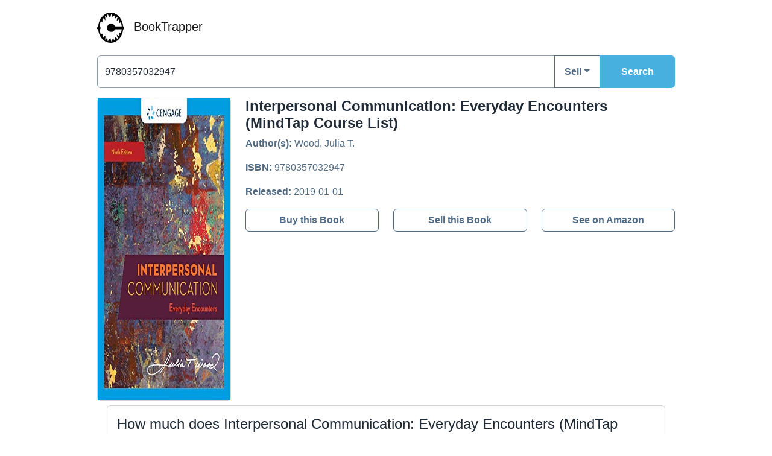

--- FILE ---
content_type: application/javascript
request_url: https://booktrapper.com/assets/trix_extension
body_size: 4466
content:
import Trix from 'trix';

window.Trix = Trix; // Don't need to bind to the window, but useful for debugging.
Trix.config.toolbar.getDefaultHTML = toolbarDefaultHTML;

// trix-before-initialize runs too early.
// We only need to do this once. Everything after initialize will get the
// defaultHTML() call automatically.
document.addEventListener('trix-initialize', updateToolbars, { once: true });

function updateToolbars(event) {
  const toolbars = document.querySelectorAll('trix-toolbar');
  const html = Trix.config.toolbar.getDefaultHTML();
  toolbars.forEach((toolbar) => (toolbar.innerHTML = html));
}

Trix.config.textAttributes.underline = {
  tagName: 'u'
}

Trix.config.blockAttributes.heading2 = {
  tagName: 'h2'
}
Trix.config.blockAttributes.heading3 = {
  tagName: 'h3'
}
Trix.config.textAttributes.underline = {
  tagName: 'u'
}
const {lang} = Trix.config;
/**
 * This is the default Trix toolbar. Feel free to change / manipulate it how you would like.
 * see https://github.com/basecamp/trix/blob/main/src/trix/config/toolbar.coffee
 */
function toolbarDefaultHTML() {
  const {lang} = Trix.config;
  return `
  <div class="trix-button-row">
  <span class="trix-button-group trix-button-group--text-tools" data-trix-button-group="text-tools">
    <button type="button" class="trix-button trix-button--icon trix-button--icon-bold" data-trix-attribute="bold" data-trix-key="b" title="${lang.bold}" tabindex="-1">${lang.bold}</button>
    <button type="button" class="trix-button trix-button--icon trix-button--icon-italic" data-trix-attribute="italic" data-trix-key="i" title="${lang.italic}" tabindex="-1">${lang.italic}</button>
    <button type="button" class="trix-button trix-button--icon trix-button--icon-strike" data-trix-attribute="strike" title="${lang.strike}" tabindex="-1">${lang.strike}</button>
    <button type="button" class="trix-button  " data-trix-attribute="underline" title="h3" tabindex="-1">u</button>
    <button type="button" class="trix-button trix-button--icon trix-button--icon-link" data-trix-attribute="href" data-trix-action="link" data-trix-key="k" title="${lang.link}" tabindex="-1">${lang.link}</button>
  </span>
  <span class="trix-button-group trix-button-group--block-tools" data-trix-button-group="block-tools">
    <button type="button" class="trix-button  " data-trix-attribute="heading1" title="h1" tabindex="-1">h1</button>
    <button type="button" class="trix-button  " data-trix-attribute="heading2" title="h2" tabindex="-1">h2</button>
    <button type="button" class="trix-button  " data-trix-attribute="heading3" title="h3" tabindex="-1">h3</button>
    <button type="button" class="trix-button trix-button--icon trix-button--icon-quote" data-trix-attribute="quote" title="${lang.quote}" tabindex="-1">${lang.quote}</button>
    <button type="button" class="trix-button trix-button--icon trix-button--icon-code" data-trix-attribute="code" title="${lang.code}" tabindex="-1">${lang.code}</button>
    <button type="button" class="trix-button trix-button--icon trix-button--icon-bullet-list" data-trix-attribute="bullet" title="${lang.bullets}" tabindex="-1">${lang.bullets}</button>
    <button type="button" class="trix-button trix-button--icon trix-button--icon-number-list" data-trix-attribute="number" title="${lang.numbers}" tabindex="-1">${lang.numbers}</button>
    <button type="button" class="trix-button trix-button--icon trix-button--icon-decrease-nesting-level" data-trix-action="decreaseNestingLevel" title="${lang.outdent}" tabindex="-1">${lang.outdent}</button>
    <button type="button" class="trix-button trix-button--icon trix-button--icon-increase-nesting-level" data-trix-action="increaseNestingLevel" title="${lang.indent}" tabindex="-1">${lang.indent}</button>
  </span>
  <span class="trix-button-group trix-button-group--file-tools" data-trix-button-group="file-tools">
    <button type="button" class="trix-button trix-button--icon trix-button--icon-attach" data-trix-action="attachFiles" title="${lang.attachFiles}" tabindex="-1">${lang.attachFiles}</button>
  </span>
  <span class="trix-button-group-spacer"></span>
  <span class="trix-button-group trix-button-group--history-tools" data-trix-button-group="history-tools">
    <button type="button" class="trix-button trix-button--icon trix-button--icon-undo" data-trix-action="undo" data-trix-key="z" title="${lang.undo}" tabindex="-1">${lang.undo}</button>
    <button type="button" class="trix-button trix-button--icon trix-button--icon-redo" data-trix-action="redo" data-trix-key="shift+z" title="${lang.redo}" tabindex="-1">${lang.redo}</button>
  </span>
</div>
<div class="trix-dialogs" data-trix-dialogs>
  <div class="trix-dialog trix-dialog--link" data-trix-dialog="href" data-trix-dialog-attribute="href">
    <div class="trix-dialog__link-fields">
      <input type="url" name="href" class="trix-input trix-input--dialog" placeholder="${lang.urlPlaceholder}" aria-label="${lang.url}" required data-trix-input>
      <div class="trix-button-group">
        <input type="button" class="trix-button trix-button--dialog" value="${lang.link}" data-trix-method="setAttribute">
        <input type="button" class="trix-button trix-button--dialog" value="${lang.unlink}" data-trix-method="removeAttribute">
      </div>
    </div>
  </div>
</div>
`;
};


--- FILE ---
content_type: application/javascript
request_url: https://booktrapper.com/assets/controllers/event_controller
body_size: -379
content:
import { Controller } from "@hotwired/stimulus"
import gtag from '../analytics'

export default class extends Controller {
  static values = {
    vendorId: String,
    vendorName: String,
    typeOf: String
  }
  connect() {

    //  j = this;
    
  }

  send() {
    gtag('event', `${this.typeOfValue}_click`, {
      'typeOf': this.typeOfValue,
      'vendorName': this.vendorNameValue,
      'vendorId': this.vendorIdValue,
      'source': 'web'
    });
  }
};


--- FILE ---
content_type: application/javascript
request_url: https://booktrapper.com/assets/controllers/stores_controller
body_size: -237
content:
import { Controller } from "@hotwired/stimulus"

export default class extends Controller {
  // static targets = ["stores"]
  static values = { category: String }
  connect() {
  }

  getStores() {
    navigator.geolocation.getCurrentPosition((position) => {
      console.log(position['coords']['latitude'])
      fetch(`/nearby-bookstores?lat=${position['coords']['latitude']}&lng=${position['coords']['longitude']}&radius=25`, {
        headers: {
          Accept: "text/vnd.turbo-stream.html",
        },
      }).then(r => r.text())
        .then(html => Turbo.renderStreamMessage(html))
    })
  }
};


--- FILE ---
content_type: application/javascript; charset=utf-8
request_url: https://ga.jspm.io/npm:@fortawesome/fontawesome-free@6.1.1/js/fontawesome.js
body_size: 15036
content:
var a="undefined"!==typeof globalThis?globalThis:"undefined"!==typeof self?self:global;(function(){function ownKeys(a,t){var e=Object.keys(a);if(Object.getOwnPropertySymbols){var r=Object.getOwnPropertySymbols(a);t&&(r=r.filter((function(t){return Object.getOwnPropertyDescriptor(a,t).enumerable}))),e.push.apply(e,r)}return e}function _objectSpread2(a){for(var t=1;t<arguments.length;t++){var e=null!=arguments[t]?arguments[t]:{};t%2?ownKeys(Object(e),!0).forEach((function(t){_defineProperty(a,t,e[t])})):Object.getOwnPropertyDescriptors?Object.defineProperties(a,Object.getOwnPropertyDescriptors(e)):ownKeys(Object(e)).forEach((function(t){Object.defineProperty(a,t,Object.getOwnPropertyDescriptor(e,t))}))}return a}function _typeof(a){return _typeof="function"==typeof Symbol&&"symbol"==typeof Symbol.iterator?function(a){return typeof a}:function(a){return a&&"function"==typeof Symbol&&a.constructor===Symbol&&a!==Symbol.prototype?"symbol":typeof a},_typeof(a)}function _classCallCheck(a,t){if(!(a instanceof t))throw new TypeError("Cannot call a class as a function")}function _defineProperties(a,t){for(var e=0;e<t.length;e++){var r=t[e];r.enumerable=r.enumerable||false;r.configurable=true;"value"in r&&(r.writable=true);Object.defineProperty(a,r.key,r)}}function _createClass(a,t,e){t&&_defineProperties(a.prototype,t);e&&_defineProperties(a,e);Object.defineProperty(a,"prototype",{writable:false});return a}function _defineProperty(a,t,e){t in a?Object.defineProperty(a,t,{value:e,enumerable:true,configurable:true,writable:true}):a[t]=e;return a}function _slicedToArray(a,t){return _arrayWithHoles(a)||_iterableToArrayLimit(a,t)||_unsupportedIterableToArray(a,t)||_nonIterableRest()}function _toConsumableArray(a){return _arrayWithoutHoles(a)||_iterableToArray(a)||_unsupportedIterableToArray(a)||_nonIterableSpread()}function _arrayWithoutHoles(a){if(Array.isArray(a))return _arrayLikeToArray(a)}function _arrayWithHoles(a){if(Array.isArray(a))return a}function _iterableToArray(a){if("undefined"!==typeof Symbol&&null!=a[Symbol.iterator]||null!=a["@@iterator"])return Array.from(a)}function _iterableToArrayLimit(a,t){var e=null==a?null:"undefined"!==typeof Symbol&&a[Symbol.iterator]||a["@@iterator"];if(null!=e){var r=[];var n=true;var i=false;var o,s;try{for(e=e.call(a);!(n=(o=e.next()).done);n=true){r.push(o.value);if(t&&r.length===t)break}}catch(a){i=true;s=a}finally{try{n||null==e.return||e.return()}finally{if(i)throw s}}return r}}function _unsupportedIterableToArray(a,t){if(a){if("string"===typeof a)return _arrayLikeToArray(a,t);var e=Object.prototype.toString.call(a).slice(8,-1);"Object"===e&&a.constructor&&(e=a.constructor.name);return"Map"===e||"Set"===e?Array.from(a):"Arguments"===e||/^(?:Ui|I)nt(?:8|16|32)(?:Clamped)?Array$/.test(e)?_arrayLikeToArray(a,t):void 0}}function _arrayLikeToArray(a,t){(null==t||t>a.length)&&(t=a.length);for(var e=0,r=new Array(t);e<t;e++)r[e]=a[e];return r}function _nonIterableSpread(){throw new TypeError("Invalid attempt to spread non-iterable instance.\nIn order to be iterable, non-array objects must have a [Symbol.iterator]() method.")}function _nonIterableRest(){throw new TypeError("Invalid attempt to destructure non-iterable instance.\nIn order to be iterable, non-array objects must have a [Symbol.iterator]() method.")}var t=function noop(){};var e={};var r={};var n=null;var i={mark:t,measure:t};try{"undefined"!==typeof window&&(e=window);"undefined"!==typeof document&&(r=document);"undefined"!==typeof MutationObserver&&(n=MutationObserver);"undefined"!==typeof performance&&(i=performance)}catch(a){}var o=e.navigator||{},s=o.userAgent,c=void 0===s?"":s;var f=e;var l=r;var u=n;var m=i;var d=!!f.document;var v=!!l.documentElement&&!!l.head&&"function"===typeof l.addEventListener&&"function"===typeof l.createElement;var b=~c.indexOf("MSIE")||~c.indexOf("Trident/");var p="___FONT_AWESOME___";var g=16;var y="fa";var h="svg-inline--fa";var k="data-fa-i2svg";var w="data-fa-pseudo-element";var x="data-fa-pseudo-element-pending";var A="data-prefix";var S="data-icon";var j="fontawesome-i2svg";var _="async";var P=["HTML","HEAD","STYLE","SCRIPT"];var C=function(){try{return true}catch(a){return false}}();var O={fas:"solid","fa-solid":"solid",far:"regular","fa-regular":"regular",fal:"light","fa-light":"light",fat:"thin","fa-thin":"thin",fad:"duotone","fa-duotone":"duotone",fab:"brands","fa-brands":"brands",fak:"kit","fa-kit":"kit",fa:"solid"};var I={solid:"fas",regular:"far",light:"fal",thin:"fat",duotone:"fad",brands:"fab",kit:"fak"};var N={fab:"fa-brands",fad:"fa-duotone",fak:"fa-kit",fal:"fa-light",far:"fa-regular",fas:"fa-solid",fat:"fa-thin"};var M={"fa-brands":"fab","fa-duotone":"fad","fa-kit":"fak","fa-light":"fal","fa-regular":"far","fa-solid":"fas","fa-thin":"fat"};var E=/fa[srltdbk\-\ ]/;var z="fa-layers-text";var L=/Font ?Awesome ?([56 ]*)(Solid|Regular|Light|Thin|Duotone|Brands|Free|Pro|Kit)?.*/i;var T={900:"fas",400:"far",normal:"far",300:"fal",100:"fat"};var R=[1,2,3,4,5,6,7,8,9,10];var Y=R.concat([11,12,13,14,15,16,17,18,19,20]);var D=["class","data-prefix","data-icon","data-fa-transform","data-fa-mask"];var F={GROUP:"duotone-group",SWAP_OPACITY:"swap-opacity",PRIMARY:"primary",SECONDARY:"secondary"};var H=[].concat(_toConsumableArray(Object.keys(I)),["2xs","xs","sm","lg","xl","2xl","beat","border","fade","beat-fade","bounce","flip-both","flip-horizontal","flip-vertical","flip","fw","inverse","layers-counter","layers-text","layers","li","pull-left","pull-right","pulse","rotate-180","rotate-270","rotate-90","rotate-by","shake","spin-pulse","spin-reverse","spin","stack-1x","stack-2x","stack","ul",F.GROUP,F.SWAP_OPACITY,F.PRIMARY,F.SECONDARY]).concat(R.map((function(a){return"".concat(a,"x")}))).concat(Y.map((function(a){return"w-".concat(a)})));var U=f.FontAwesomeConfig||{};function getAttrConfig(a){var t=l.querySelector("script["+a+"]");if(t)return t.getAttribute(a)}function coerce(a){return""===a||"false"!==a&&("true"===a||a)}if(l&&"function"===typeof l.querySelector){var W=[["data-family-prefix","familyPrefix"],["data-style-default","styleDefault"],["data-replacement-class","replacementClass"],["data-auto-replace-svg","autoReplaceSvg"],["data-auto-add-css","autoAddCss"],["data-auto-a11y","autoA11y"],["data-search-pseudo-elements","searchPseudoElements"],["data-observe-mutations","observeMutations"],["data-mutate-approach","mutateApproach"],["data-keep-original-source","keepOriginalSource"],["data-measure-performance","measurePerformance"],["data-show-missing-icons","showMissingIcons"]];W.forEach((function(a){var t=_slicedToArray(a,2),e=t[0],r=t[1];var n=coerce(getAttrConfig(e));void 0!==n&&null!==n&&(U[r]=n)}))}var V={familyPrefix:y,styleDefault:"solid",replacementClass:h,autoReplaceSvg:true,autoAddCss:true,autoA11y:true,searchPseudoElements:false,observeMutations:true,mutateApproach:"async",keepOriginalSource:true,measurePerformance:false,showMissingIcons:true};var q=_objectSpread2(_objectSpread2({},V),U);q.autoReplaceSvg||(q.observeMutations=false);var B={};Object.keys(q).forEach((function(a){Object.defineProperty(B,a,{enumerable:true,set:function set(t){q[a]=t;G.forEach((function(a){return a(B)}))},get:function get(){return q[a]}})}));f.FontAwesomeConfig=B;var G=[];function onChange(a){G.push(a);return function(){G.splice(G.indexOf(a),1)}}var X=g;var K={size:16,x:0,y:0,rotate:0,flipX:false,flipY:false};function bunker(a){try{for(var t=arguments.length,e=new Array(t>1?t-1:0),r=1;r<t;r++)e[r-1]=arguments[r];a.apply(void 0,e)}catch(a){if(!C)throw a}}function insertCss(a){if(a&&v){var t=l.createElement("style");t.setAttribute("type","text/css");t.innerHTML=a;var e=l.head.childNodes;var r=null;for(var n=e.length-1;n>-1;n--){var i=e[n];var o=(i.tagName||"").toUpperCase();["STYLE","LINK"].indexOf(o)>-1&&(r=i)}l.head.insertBefore(t,r);return a}}var J="0123456789abcdefghijklmnopqrstuvwxyzABCDEFGHIJKLMNOPQRSTUVWXYZ";function nextUniqueId(){var a=12;var t="";while(a-- >0)t+=J[62*Math.random()|0];return t}function toArray(a){var t=[];for(var e=(a||[]).length>>>0;e--;)t[e]=a[e];return t}function classArray(a){return a.classList?toArray(a.classList):(a.getAttribute("class")||"").split(" ").filter((function(a){return a}))}function htmlEscape(a){return"".concat(a).replace(/&/g,"&amp;").replace(/"/g,"&quot;").replace(/'/g,"&#39;").replace(/</g,"&lt;").replace(/>/g,"&gt;")}function joinAttributes(a){return Object.keys(a||{}).reduce((function(t,e){return t+"".concat(e,'="').concat(htmlEscape(a[e]),'" ')}),"").trim()}function joinStyles(a){return Object.keys(a||{}).reduce((function(t,e){return t+"".concat(e,": ").concat(a[e].trim(),";")}),"")}function transformIsMeaningful(a){return a.size!==K.size||a.x!==K.x||a.y!==K.y||a.rotate!==K.rotate||a.flipX||a.flipY}function transformForSvg(a){var t=a.transform,e=a.containerWidth,r=a.iconWidth;var n={transform:"translate(".concat(e/2," 256)")};var i="translate(".concat(32*t.x,", ").concat(32*t.y,") ");var o="scale(".concat(t.size/16*(t.flipX?-1:1),", ").concat(t.size/16*(t.flipY?-1:1),") ");var s="rotate(".concat(t.rotate," 0 0)");var c={transform:"".concat(i," ").concat(o," ").concat(s)};var f={transform:"translate(".concat(r/2*-1," -256)")};return{outer:n,inner:c,path:f}}function transformForCss(a){var t=a.transform,e=a.width,r=void 0===e?g:e,n=a.height,i=void 0===n?g:n,o=a.startCentered,s=void 0!==o&&o;var c="";c+=s&&b?"translate(".concat(t.x/X-r/2,"em, ").concat(t.y/X-i/2,"em) "):s?"translate(calc(-50% + ".concat(t.x/X,"em), calc(-50% + ").concat(t.y/X,"em)) "):"translate(".concat(t.x/X,"em, ").concat(t.y/X,"em) ");c+="scale(".concat(t.size/X*(t.flipX?-1:1),", ").concat(t.size/X*(t.flipY?-1:1),") ");c+="rotate(".concat(t.rotate,"deg) ");return c}var Q=':host,:root{--fa-font-solid:normal 900 1em/1 "Font Awesome 6 Solid";--fa-font-regular:normal 400 1em/1 "Font Awesome 6 Regular";--fa-font-light:normal 300 1em/1 "Font Awesome 6 Light";--fa-font-thin:normal 100 1em/1 "Font Awesome 6 Thin";--fa-font-duotone:normal 900 1em/1 "Font Awesome 6 Duotone";--fa-font-brands:normal 400 1em/1 "Font Awesome 6 Brands"}svg:not(:host).svg-inline--fa,svg:not(:root).svg-inline--fa{overflow:visible;box-sizing:content-box}.svg-inline--fa{display:var(--fa-display,inline-block);height:1em;overflow:visible;vertical-align:-.125em}.svg-inline--fa.fa-2xs{vertical-align:.1em}.svg-inline--fa.fa-xs{vertical-align:0}.svg-inline--fa.fa-sm{vertical-align:-.0714285705em}.svg-inline--fa.fa-lg{vertical-align:-.2em}.svg-inline--fa.fa-xl{vertical-align:-.25em}.svg-inline--fa.fa-2xl{vertical-align:-.3125em}.svg-inline--fa.fa-pull-left{margin-right:var(--fa-pull-margin,.3em);width:auto}.svg-inline--fa.fa-pull-right{margin-left:var(--fa-pull-margin,.3em);width:auto}.svg-inline--fa.fa-li{width:var(--fa-li-width,2em);top:.25em}.svg-inline--fa.fa-fw{width:var(--fa-fw-width,1.25em)}.fa-layers svg.svg-inline--fa{bottom:0;left:0;margin:auto;position:absolute;right:0;top:0}.fa-layers-counter,.fa-layers-text{display:inline-block;position:absolute;text-align:center}.fa-layers{display:inline-block;height:1em;position:relative;text-align:center;vertical-align:-.125em;width:1em}.fa-layers svg.svg-inline--fa{-webkit-transform-origin:center center;transform-origin:center center}.fa-layers-text{left:50%;top:50%;-webkit-transform:translate(-50%,-50%);transform:translate(-50%,-50%);-webkit-transform-origin:center center;transform-origin:center center}.fa-layers-counter{background-color:var(--fa-counter-background-color,#ff253a);border-radius:var(--fa-counter-border-radius,1em);box-sizing:border-box;color:var(--fa-inverse,#fff);line-height:var(--fa-counter-line-height,1);max-width:var(--fa-counter-max-width,5em);min-width:var(--fa-counter-min-width,1.5em);overflow:hidden;padding:var(--fa-counter-padding,.25em .5em);right:var(--fa-right,0);text-overflow:ellipsis;top:var(--fa-top,0);-webkit-transform:scale(var(--fa-counter-scale,.25));transform:scale(var(--fa-counter-scale,.25));-webkit-transform-origin:top right;transform-origin:top right}.fa-layers-bottom-right{bottom:var(--fa-bottom,0);right:var(--fa-right,0);top:auto;-webkit-transform:scale(var(--fa-layers-scale,.25));transform:scale(var(--fa-layers-scale,.25));-webkit-transform-origin:bottom right;transform-origin:bottom right}.fa-layers-bottom-left{bottom:var(--fa-bottom,0);left:var(--fa-left,0);right:auto;top:auto;-webkit-transform:scale(var(--fa-layers-scale,.25));transform:scale(var(--fa-layers-scale,.25));-webkit-transform-origin:bottom left;transform-origin:bottom left}.fa-layers-top-right{top:var(--fa-top,0);right:var(--fa-right,0);-webkit-transform:scale(var(--fa-layers-scale,.25));transform:scale(var(--fa-layers-scale,.25));-webkit-transform-origin:top right;transform-origin:top right}.fa-layers-top-left{left:var(--fa-left,0);right:auto;top:var(--fa-top,0);-webkit-transform:scale(var(--fa-layers-scale,.25));transform:scale(var(--fa-layers-scale,.25));-webkit-transform-origin:top left;transform-origin:top left}.fa-1x{font-size:1em}.fa-2x{font-size:2em}.fa-3x{font-size:3em}.fa-4x{font-size:4em}.fa-5x{font-size:5em}.fa-6x{font-size:6em}.fa-7x{font-size:7em}.fa-8x{font-size:8em}.fa-9x{font-size:9em}.fa-10x{font-size:10em}.fa-2xs{font-size:.625em;line-height:.1em;vertical-align:.225em}.fa-xs{font-size:.75em;line-height:.0833333337em;vertical-align:.125em}.fa-sm{font-size:.875em;line-height:.0714285718em;vertical-align:.0535714295em}.fa-lg{font-size:1.25em;line-height:.05em;vertical-align:-.075em}.fa-xl{font-size:1.5em;line-height:.0416666682em;vertical-align:-.125em}.fa-2xl{font-size:2em;line-height:.03125em;vertical-align:-.1875em}.fa-fw{text-align:center;width:1.25em}.fa-ul{list-style-type:none;margin-left:var(--fa-li-margin,2.5em);padding-left:0}.fa-ul>li{position:relative}.fa-li{left:calc(var(--fa-li-width,2em) * -1);position:absolute;text-align:center;width:var(--fa-li-width,2em);line-height:inherit}.fa-border{border-color:var(--fa-border-color,#eee);border-radius:var(--fa-border-radius,.1em);border-style:var(--fa-border-style,solid);border-width:var(--fa-border-width,.08em);padding:var(--fa-border-padding,.2em .25em .15em)}.fa-pull-left{float:left;margin-right:var(--fa-pull-margin,.3em)}.fa-pull-right{float:right;margin-left:var(--fa-pull-margin,.3em)}.fa-beat{-webkit-animation-name:fa-beat;animation-name:fa-beat;-webkit-animation-delay:var(--fa-animation-delay,0);animation-delay:var(--fa-animation-delay,0);-webkit-animation-direction:var(--fa-animation-direction,normal);animation-direction:var(--fa-animation-direction,normal);-webkit-animation-duration:var(--fa-animation-duration,1s);animation-duration:var(--fa-animation-duration,1s);-webkit-animation-iteration-count:var(--fa-animation-iteration-count,infinite);animation-iteration-count:var(--fa-animation-iteration-count,infinite);-webkit-animation-timing-function:var(--fa-animation-timing,ease-in-out);animation-timing-function:var(--fa-animation-timing,ease-in-out)}.fa-bounce{-webkit-animation-name:fa-bounce;animation-name:fa-bounce;-webkit-animation-delay:var(--fa-animation-delay,0);animation-delay:var(--fa-animation-delay,0);-webkit-animation-direction:var(--fa-animation-direction,normal);animation-direction:var(--fa-animation-direction,normal);-webkit-animation-duration:var(--fa-animation-duration,1s);animation-duration:var(--fa-animation-duration,1s);-webkit-animation-iteration-count:var(--fa-animation-iteration-count,infinite);animation-iteration-count:var(--fa-animation-iteration-count,infinite);-webkit-animation-timing-function:var(--fa-animation-timing,cubic-bezier(.28,.84,.42,1));animation-timing-function:var(--fa-animation-timing,cubic-bezier(.28,.84,.42,1))}.fa-fade{-webkit-animation-name:fa-fade;animation-name:fa-fade;-webkit-animation-delay:var(--fa-animation-delay,0);animation-delay:var(--fa-animation-delay,0);-webkit-animation-direction:var(--fa-animation-direction,normal);animation-direction:var(--fa-animation-direction,normal);-webkit-animation-duration:var(--fa-animation-duration,1s);animation-duration:var(--fa-animation-duration,1s);-webkit-animation-iteration-count:var(--fa-animation-iteration-count,infinite);animation-iteration-count:var(--fa-animation-iteration-count,infinite);-webkit-animation-timing-function:var(--fa-animation-timing,cubic-bezier(.4,0,.6,1));animation-timing-function:var(--fa-animation-timing,cubic-bezier(.4,0,.6,1))}.fa-beat-fade{-webkit-animation-name:fa-beat-fade;animation-name:fa-beat-fade;-webkit-animation-delay:var(--fa-animation-delay,0);animation-delay:var(--fa-animation-delay,0);-webkit-animation-direction:var(--fa-animation-direction,normal);animation-direction:var(--fa-animation-direction,normal);-webkit-animation-duration:var(--fa-animation-duration,1s);animation-duration:var(--fa-animation-duration,1s);-webkit-animation-iteration-count:var(--fa-animation-iteration-count,infinite);animation-iteration-count:var(--fa-animation-iteration-count,infinite);-webkit-animation-timing-function:var(--fa-animation-timing,cubic-bezier(.4,0,.6,1));animation-timing-function:var(--fa-animation-timing,cubic-bezier(.4,0,.6,1))}.fa-flip{-webkit-animation-name:fa-flip;animation-name:fa-flip;-webkit-animation-delay:var(--fa-animation-delay,0);animation-delay:var(--fa-animation-delay,0);-webkit-animation-direction:var(--fa-animation-direction,normal);animation-direction:var(--fa-animation-direction,normal);-webkit-animation-duration:var(--fa-animation-duration,1s);animation-duration:var(--fa-animation-duration,1s);-webkit-animation-iteration-count:var(--fa-animation-iteration-count,infinite);animation-iteration-count:var(--fa-animation-iteration-count,infinite);-webkit-animation-timing-function:var(--fa-animation-timing,ease-in-out);animation-timing-function:var(--fa-animation-timing,ease-in-out)}.fa-shake{-webkit-animation-name:fa-shake;animation-name:fa-shake;-webkit-animation-delay:var(--fa-animation-delay,0);animation-delay:var(--fa-animation-delay,0);-webkit-animation-direction:var(--fa-animation-direction,normal);animation-direction:var(--fa-animation-direction,normal);-webkit-animation-duration:var(--fa-animation-duration,1s);animation-duration:var(--fa-animation-duration,1s);-webkit-animation-iteration-count:var(--fa-animation-iteration-count,infinite);animation-iteration-count:var(--fa-animation-iteration-count,infinite);-webkit-animation-timing-function:var(--fa-animation-timing,linear);animation-timing-function:var(--fa-animation-timing,linear)}.fa-spin{-webkit-animation-name:fa-spin;animation-name:fa-spin;-webkit-animation-delay:var(--fa-animation-delay,0);animation-delay:var(--fa-animation-delay,0);-webkit-animation-direction:var(--fa-animation-direction,normal);animation-direction:var(--fa-animation-direction,normal);-webkit-animation-duration:var(--fa-animation-duration,2s);animation-duration:var(--fa-animation-duration,2s);-webkit-animation-iteration-count:var(--fa-animation-iteration-count,infinite);animation-iteration-count:var(--fa-animation-iteration-count,infinite);-webkit-animation-timing-function:var(--fa-animation-timing,linear);animation-timing-function:var(--fa-animation-timing,linear)}.fa-spin-reverse{--fa-animation-direction:reverse}.fa-pulse,.fa-spin-pulse{-webkit-animation-name:fa-spin;animation-name:fa-spin;-webkit-animation-direction:var(--fa-animation-direction,normal);animation-direction:var(--fa-animation-direction,normal);-webkit-animation-duration:var(--fa-animation-duration,1s);animation-duration:var(--fa-animation-duration,1s);-webkit-animation-iteration-count:var(--fa-animation-iteration-count,infinite);animation-iteration-count:var(--fa-animation-iteration-count,infinite);-webkit-animation-timing-function:var(--fa-animation-timing,steps(8));animation-timing-function:var(--fa-animation-timing,steps(8))}@media (prefers-reduced-motion:reduce){.fa-beat,.fa-beat-fade,.fa-bounce,.fa-fade,.fa-flip,.fa-pulse,.fa-shake,.fa-spin,.fa-spin-pulse{-webkit-animation-delay:-1ms;animation-delay:-1ms;-webkit-animation-duration:1ms;animation-duration:1ms;-webkit-animation-iteration-count:1;animation-iteration-count:1;transition-delay:0s;transition-duration:0s}}@-webkit-keyframes fa-beat{0%,90%{-webkit-transform:scale(1);transform:scale(1)}45%{-webkit-transform:scale(var(--fa-beat-scale,1.25));transform:scale(var(--fa-beat-scale,1.25))}}@keyframes fa-beat{0%,90%{-webkit-transform:scale(1);transform:scale(1)}45%{-webkit-transform:scale(var(--fa-beat-scale,1.25));transform:scale(var(--fa-beat-scale,1.25))}}@-webkit-keyframes fa-bounce{0%{-webkit-transform:scale(1,1) translateY(0);transform:scale(1,1) translateY(0)}10%{-webkit-transform:scale(var(--fa-bounce-start-scale-x,1.1),var(--fa-bounce-start-scale-y,.9)) translateY(0);transform:scale(var(--fa-bounce-start-scale-x,1.1),var(--fa-bounce-start-scale-y,.9)) translateY(0)}30%{-webkit-transform:scale(var(--fa-bounce-jump-scale-x,.9),var(--fa-bounce-jump-scale-y,1.1)) translateY(var(--fa-bounce-height,-.5em));transform:scale(var(--fa-bounce-jump-scale-x,.9),var(--fa-bounce-jump-scale-y,1.1)) translateY(var(--fa-bounce-height,-.5em))}50%{-webkit-transform:scale(var(--fa-bounce-land-scale-x,1.05),var(--fa-bounce-land-scale-y,.95)) translateY(0);transform:scale(var(--fa-bounce-land-scale-x,1.05),var(--fa-bounce-land-scale-y,.95)) translateY(0)}57%{-webkit-transform:scale(1,1) translateY(var(--fa-bounce-rebound,-.125em));transform:scale(1,1) translateY(var(--fa-bounce-rebound,-.125em))}64%{-webkit-transform:scale(1,1) translateY(0);transform:scale(1,1) translateY(0)}100%{-webkit-transform:scale(1,1) translateY(0);transform:scale(1,1) translateY(0)}}@keyframes fa-bounce{0%{-webkit-transform:scale(1,1) translateY(0);transform:scale(1,1) translateY(0)}10%{-webkit-transform:scale(var(--fa-bounce-start-scale-x,1.1),var(--fa-bounce-start-scale-y,.9)) translateY(0);transform:scale(var(--fa-bounce-start-scale-x,1.1),var(--fa-bounce-start-scale-y,.9)) translateY(0)}30%{-webkit-transform:scale(var(--fa-bounce-jump-scale-x,.9),var(--fa-bounce-jump-scale-y,1.1)) translateY(var(--fa-bounce-height,-.5em));transform:scale(var(--fa-bounce-jump-scale-x,.9),var(--fa-bounce-jump-scale-y,1.1)) translateY(var(--fa-bounce-height,-.5em))}50%{-webkit-transform:scale(var(--fa-bounce-land-scale-x,1.05),var(--fa-bounce-land-scale-y,.95)) translateY(0);transform:scale(var(--fa-bounce-land-scale-x,1.05),var(--fa-bounce-land-scale-y,.95)) translateY(0)}57%{-webkit-transform:scale(1,1) translateY(var(--fa-bounce-rebound,-.125em));transform:scale(1,1) translateY(var(--fa-bounce-rebound,-.125em))}64%{-webkit-transform:scale(1,1) translateY(0);transform:scale(1,1) translateY(0)}100%{-webkit-transform:scale(1,1) translateY(0);transform:scale(1,1) translateY(0)}}@-webkit-keyframes fa-fade{50%{opacity:var(--fa-fade-opacity,.4)}}@keyframes fa-fade{50%{opacity:var(--fa-fade-opacity,.4)}}@-webkit-keyframes fa-beat-fade{0%,100%{opacity:var(--fa-beat-fade-opacity,.4);-webkit-transform:scale(1);transform:scale(1)}50%{opacity:1;-webkit-transform:scale(var(--fa-beat-fade-scale,1.125));transform:scale(var(--fa-beat-fade-scale,1.125))}}@keyframes fa-beat-fade{0%,100%{opacity:var(--fa-beat-fade-opacity,.4);-webkit-transform:scale(1);transform:scale(1)}50%{opacity:1;-webkit-transform:scale(var(--fa-beat-fade-scale,1.125));transform:scale(var(--fa-beat-fade-scale,1.125))}}@-webkit-keyframes fa-flip{50%{-webkit-transform:rotate3d(var(--fa-flip-x,0),var(--fa-flip-y,1),var(--fa-flip-z,0),var(--fa-flip-angle,-180deg));transform:rotate3d(var(--fa-flip-x,0),var(--fa-flip-y,1),var(--fa-flip-z,0),var(--fa-flip-angle,-180deg))}}@keyframes fa-flip{50%{-webkit-transform:rotate3d(var(--fa-flip-x,0),var(--fa-flip-y,1),var(--fa-flip-z,0),var(--fa-flip-angle,-180deg));transform:rotate3d(var(--fa-flip-x,0),var(--fa-flip-y,1),var(--fa-flip-z,0),var(--fa-flip-angle,-180deg))}}@-webkit-keyframes fa-shake{0%{-webkit-transform:rotate(-15deg);transform:rotate(-15deg)}4%{-webkit-transform:rotate(15deg);transform:rotate(15deg)}24%,8%{-webkit-transform:rotate(-18deg);transform:rotate(-18deg)}12%,28%{-webkit-transform:rotate(18deg);transform:rotate(18deg)}16%{-webkit-transform:rotate(-22deg);transform:rotate(-22deg)}20%{-webkit-transform:rotate(22deg);transform:rotate(22deg)}32%{-webkit-transform:rotate(-12deg);transform:rotate(-12deg)}36%{-webkit-transform:rotate(12deg);transform:rotate(12deg)}100%,40%{-webkit-transform:rotate(0);transform:rotate(0)}}@keyframes fa-shake{0%{-webkit-transform:rotate(-15deg);transform:rotate(-15deg)}4%{-webkit-transform:rotate(15deg);transform:rotate(15deg)}24%,8%{-webkit-transform:rotate(-18deg);transform:rotate(-18deg)}12%,28%{-webkit-transform:rotate(18deg);transform:rotate(18deg)}16%{-webkit-transform:rotate(-22deg);transform:rotate(-22deg)}20%{-webkit-transform:rotate(22deg);transform:rotate(22deg)}32%{-webkit-transform:rotate(-12deg);transform:rotate(-12deg)}36%{-webkit-transform:rotate(12deg);transform:rotate(12deg)}100%,40%{-webkit-transform:rotate(0);transform:rotate(0)}}@-webkit-keyframes fa-spin{0%{-webkit-transform:rotate(0);transform:rotate(0)}100%{-webkit-transform:rotate(360deg);transform:rotate(360deg)}}@keyframes fa-spin{0%{-webkit-transform:rotate(0);transform:rotate(0)}100%{-webkit-transform:rotate(360deg);transform:rotate(360deg)}}.fa-rotate-90{-webkit-transform:rotate(90deg);transform:rotate(90deg)}.fa-rotate-180{-webkit-transform:rotate(180deg);transform:rotate(180deg)}.fa-rotate-270{-webkit-transform:rotate(270deg);transform:rotate(270deg)}.fa-flip-horizontal{-webkit-transform:scale(-1,1);transform:scale(-1,1)}.fa-flip-vertical{-webkit-transform:scale(1,-1);transform:scale(1,-1)}.fa-flip-both,.fa-flip-horizontal.fa-flip-vertical{-webkit-transform:scale(-1,-1);transform:scale(-1,-1)}.fa-rotate-by{-webkit-transform:rotate(var(--fa-rotate-angle,none));transform:rotate(var(--fa-rotate-angle,none))}.fa-stack{display:inline-block;vertical-align:middle;height:2em;position:relative;width:2.5em}.fa-stack-1x,.fa-stack-2x{bottom:0;left:0;margin:auto;position:absolute;right:0;top:0;z-index:var(--fa-stack-z-index,auto)}.svg-inline--fa.fa-stack-1x{height:1em;width:1.25em}.svg-inline--fa.fa-stack-2x{height:2em;width:2.5em}.fa-inverse{color:var(--fa-inverse,#fff)}.fa-sr-only,.sr-only{position:absolute;width:1px;height:1px;padding:0;margin:-1px;overflow:hidden;clip:rect(0,0,0,0);white-space:nowrap;border-width:0}.fa-sr-only-focusable:not(:focus),.sr-only-focusable:not(:focus){position:absolute;width:1px;height:1px;padding:0;margin:-1px;overflow:hidden;clip:rect(0,0,0,0);white-space:nowrap;border-width:0}.svg-inline--fa .fa-primary{fill:var(--fa-primary-color,currentColor);opacity:var(--fa-primary-opacity,1)}.svg-inline--fa .fa-secondary{fill:var(--fa-secondary-color,currentColor);opacity:var(--fa-secondary-opacity,.4)}.svg-inline--fa.fa-swap-opacity .fa-primary{opacity:var(--fa-secondary-opacity,.4)}.svg-inline--fa.fa-swap-opacity .fa-secondary{opacity:var(--fa-primary-opacity,1)}.svg-inline--fa mask .fa-primary,.svg-inline--fa mask .fa-secondary{fill:#000}.fa-duotone.fa-inverse,.fad.fa-inverse{color:var(--fa-inverse,#fff)}';function css(){var a=y;var t=h;var e=B.familyPrefix;var r=B.replacementClass;var n=Q;if(e!==a||r!==t){var i=new RegExp("\\.".concat(a,"\\-"),"g");var o=new RegExp("\\--".concat(a,"\\-"),"g");var s=new RegExp("\\.".concat(t),"g");n=n.replace(i,".".concat(e,"-")).replace(o,"--".concat(e,"-")).replace(s,".".concat(r))}return n}var Z=false;function ensureCss(){if(B.autoAddCss&&!Z){insertCss(css());Z=true}}var $={mixout:function mixout(){return{dom:{css:css,insertCss:ensureCss}}},hooks:function hooks(){return{beforeDOMElementCreation:function beforeDOMElementCreation(){ensureCss()},beforeI2svg:function beforeI2svg(){ensureCss()}}}};var aa=f||{};aa[p]||(aa[p]={});aa[p].styles||(aa[p].styles={});aa[p].hooks||(aa[p].hooks={});aa[p].shims||(aa[p].shims=[]);var ta=aa[p];var ea=[];var ra=function listener(){l.removeEventListener("DOMContentLoaded",listener);na=1;ea.map((function(a){return a()}))};var na=false;if(v){na=(l.documentElement.doScroll?/^loaded|^c/:/^loaded|^i|^c/).test(l.readyState);na||l.addEventListener("DOMContentLoaded",ra)}function domready(a){v&&(na?setTimeout(a,0):ea.push(a))}function toHtml(a){var t=a.tag,e=a.attributes,r=void 0===e?{}:e,n=a.children,i=void 0===n?[]:n;return"string"===typeof a?htmlEscape(a):"<".concat(t," ").concat(joinAttributes(r),">").concat(i.map(toHtml).join(""),"</").concat(t,">")}function iconFromMapping(a,t,e){if(a&&a[t]&&a[t][e])return{prefix:t,iconName:e,icon:a[t][e]}}var ia=function bindInternal4(a,t){return function(e,r,n,i){return a.call(t,e,r,n,i)}};
/**
   * # Reduce
   *
   * A fast object `.reduce()` implementation.
   *
   * @param  {Object}   subject      The object to reduce over.
   * @param  {Function} fn           The reducer function.
   * @param  {mixed}    initialValue The initial value for the reducer, defaults to subject[0].
   * @param  {Object}   thisContext  The context for the reducer.
   * @return {mixed}                 The final result.
   */var oa=function fastReduceObject(a,t,e,r){var n,i,o,s=Object.keys(a),c=s.length,f=void 0!==r?ia(t,r):t;if(void 0===e){n=1;o=a[s[0]]}else{n=0;o=e}for(;n<c;n++){i=s[n];o=f(o,a[i],i,a)}return o};function ucs2decode(a){var t=[];var e=0;var r=a.length;while(e<r){var n=a.charCodeAt(e++);if(n>=55296&&n<=56319&&e<r){var i=a.charCodeAt(e++);if(56320==(64512&i))t.push(((1023&n)<<10)+(1023&i)+65536);else{t.push(n);e--}}else t.push(n)}return t}function toHex(a){var t=ucs2decode(a);return 1===t.length?t[0].toString(16):null}function codePointAt(a,t){var e=a.length;var r=a.charCodeAt(t);var n;if(r>=55296&&r<=56319&&e>t+1){n=a.charCodeAt(t+1);if(n>=56320&&n<=57343)return 1024*(r-55296)+n-56320+65536}return r}function normalizeIcons(a){return Object.keys(a).reduce((function(t,e){var r=a[e];var n=!!r.icon;n?t[r.iconName]=r.icon:t[e]=r;return t}),{})}function defineIcons(a,t){var e=arguments.length>2&&void 0!==arguments[2]?arguments[2]:{};var r=e.skipHooks,n=void 0!==r&&r;var i=normalizeIcons(t);"function"!==typeof ta.hooks.addPack||n?ta.styles[a]=_objectSpread2(_objectSpread2({},ta.styles[a]||{}),i):ta.hooks.addPack(a,normalizeIcons(t));"fas"===a&&defineIcons("fa",t)}var sa=ta.styles,ca=ta.shims;var fa=Object.values(N);var la=null;var ua={};var ma={};var da={};var va={};var ba={};var pa=Object.keys(O);function isReserved(a){return~H.indexOf(a)}function getIconName(a,t){var e=t.split("-");var r=e[0];var n=e.slice(1).join("-");return r!==a||""===n||isReserved(n)?null:n}var ga=function build(){var a=function lookup(a){return oa(sa,(function(t,e,r){t[r]=oa(e,a,{});return t}),{})};ua=a((function(a,t,e){t[3]&&(a[t[3]]=e);if(t[2]){var r=t[2].filter((function(a){return"number"===typeof a}));r.forEach((function(t){a[t.toString(16)]=e}))}return a}));ma=a((function(a,t,e){a[e]=e;if(t[2]){var r=t[2].filter((function(a){return"string"===typeof a}));r.forEach((function(t){a[t]=e}))}return a}));ba=a((function(a,t,e){var r=t[2];a[e]=e;r.forEach((function(t){a[t]=e}));return a}));var t="far"in sa||B.autoFetchSvg;var e=oa(ca,(function(a,e){var r=e[0];var n=e[1];var i=e[2];"far"!==n||t||(n="fas");"string"===typeof r&&(a.names[r]={prefix:n,iconName:i});"number"===typeof r&&(a.unicodes[r.toString(16)]={prefix:n,iconName:i});return a}),{names:{},unicodes:{}});da=e.names;va=e.unicodes;la=getCanonicalPrefix(B.styleDefault)};onChange((function(a){la=getCanonicalPrefix(a.styleDefault)}));ga();function byUnicode(a,t){return(ua[a]||{})[t]}function byLigature(a,t){return(ma[a]||{})[t]}function byAlias(a,t){return(ba[a]||{})[t]}function byOldName(a){return da[a]||{prefix:null,iconName:null}}function byOldUnicode(a){var t=va[a];var e=byUnicode("fas",a);return t||(e?{prefix:"fas",iconName:e}:null)||{prefix:null,iconName:null}}function getDefaultUsablePrefix(){return la}var ya=function emptyCanonicalIcon(){return{prefix:null,iconName:null,rest:[]}};function getCanonicalPrefix(a){var t=O[a];var e=I[a]||I[t];var r=a in ta.styles?a:null;return e||r||null}function getCanonicalIcon(a){var t=arguments.length>1&&void 0!==arguments[1]?arguments[1]:{};var e=t.skipLookups,r=void 0!==e&&e;var n=null;var i=a.reduce((function(a,t){var e=getIconName(B.familyPrefix,t);if(sa[t]){t=fa.includes(t)?M[t]:t;n=t;a.prefix=t}else if(pa.indexOf(t)>-1){n=t;a.prefix=getCanonicalPrefix(t)}else e?a.iconName=e:t!==B.replacementClass&&a.rest.push(t);if(!r&&a.prefix&&a.iconName){var i="fa"===n?byOldName(a.iconName):{};var o=byAlias(a.prefix,a.iconName);i.prefix&&(n=null);a.iconName=i.iconName||o||a.iconName;a.prefix=i.prefix||a.prefix;"far"!==a.prefix||sa.far||!sa.fas||B.autoFetchSvg||(a.prefix="fas")}return a}),ya());"fa"!==i.prefix&&"fa"!==n||(i.prefix=getDefaultUsablePrefix()||"fas");return i}var ha=function(){function Library(){_classCallCheck(this||a,Library);(this||a).definitions={}}_createClass(Library,[{key:"add",value:function add(){var t=this||a;for(var e=arguments.length,r=new Array(e),n=0;n<e;n++)r[n]=arguments[n];var i=r.reduce((this||a)._pullDefinitions,{});Object.keys(i).forEach((function(a){t.definitions[a]=_objectSpread2(_objectSpread2({},t.definitions[a]||{}),i[a]);defineIcons(a,i[a]);var e=N[a];e&&defineIcons(e,i[a]);ga()}))}},{key:"reset",value:function reset(){(this||a).definitions={}}},{key:"_pullDefinitions",value:function _pullDefinitions(a,t){var e=t.prefix&&t.iconName&&t.icon?{0:t}:t;Object.keys(e).map((function(t){var r=e[t],n=r.prefix,i=r.iconName,o=r.icon;var s=o[2];a[n]||(a[n]={});s.length>0&&s.forEach((function(t){"string"===typeof t&&(a[n][t]=o)}));a[n][i]=o}));return a}}]);return Library}();var ka=[];var wa={};var xa={};var Aa=Object.keys(xa);function registerPlugins(a,t){var e=t.mixoutsTo;ka=a;wa={};Object.keys(xa).forEach((function(a){-1===Aa.indexOf(a)&&delete xa[a]}));ka.forEach((function(a){var t=a.mixout?a.mixout():{};Object.keys(t).forEach((function(a){"function"===typeof t[a]&&(e[a]=t[a]);"object"===_typeof(t[a])&&Object.keys(t[a]).forEach((function(r){e[a]||(e[a]={});e[a][r]=t[a][r]}))}));if(a.hooks){var r=a.hooks();Object.keys(r).forEach((function(a){wa[a]||(wa[a]=[]);wa[a].push(r[a])}))}a.provides&&a.provides(xa)}));return e}function chainHooks(a,t){for(var e=arguments.length,r=new Array(e>2?e-2:0),n=2;n<e;n++)r[n-2]=arguments[n];var i=wa[a]||[];i.forEach((function(a){t=a.apply(null,[t].concat(r))}));return t}function callHooks(a){for(var t=arguments.length,e=new Array(t>1?t-1:0),r=1;r<t;r++)e[r-1]=arguments[r];var n=wa[a]||[];n.forEach((function(a){a.apply(null,e)}))}function callProvided(){var a=arguments[0];var t=Array.prototype.slice.call(arguments,1);return xa[a]?xa[a].apply(null,t):void 0}function findIconDefinition(a){"fa"===a.prefix&&(a.prefix="fas");var t=a.iconName;var e=a.prefix||getDefaultUsablePrefix();if(t){t=byAlias(e,t)||t;return iconFromMapping(Sa.definitions,e,t)||iconFromMapping(ta.styles,e,t)}}var Sa=new ha;var ja=function noAuto(){B.autoReplaceSvg=false;B.observeMutations=false;callHooks("noAuto")};var _a={i2svg:function i2svg(){var a=arguments.length>0&&void 0!==arguments[0]?arguments[0]:{};if(v){callHooks("beforeI2svg",a);callProvided("pseudoElements2svg",a);return callProvided("i2svg",a)}return Promise.reject("Operation requires a DOM of some kind.")},watch:function watch(){var a=arguments.length>0&&void 0!==arguments[0]?arguments[0]:{};var t=a.autoReplaceSvgRoot;false===B.autoReplaceSvg&&(B.autoReplaceSvg=true);B.observeMutations=true;domready((function(){Oa({autoReplaceSvgRoot:t});callHooks("watch",a)}))}};var Pa={icon:function icon(a){if(null===a)return null;if("object"===_typeof(a)&&a.prefix&&a.iconName)return{prefix:a.prefix,iconName:byAlias(a.prefix,a.iconName)||a.iconName};if(Array.isArray(a)&&2===a.length){var t=0===a[1].indexOf("fa-")?a[1].slice(3):a[1];var e=getCanonicalPrefix(a[0]);return{prefix:e,iconName:byAlias(e,t)||t}}if("string"===typeof a&&(a.indexOf("".concat(B.familyPrefix,"-"))>-1||a.match(E))){var r=getCanonicalIcon(a.split(" "),{skipLookups:true});return{prefix:r.prefix||getDefaultUsablePrefix(),iconName:byAlias(r.prefix,r.iconName)||r.iconName}}if("string"===typeof a){var n=getDefaultUsablePrefix();return{prefix:n,iconName:byAlias(n,a)||a}}}};var Ca={noAuto:ja,config:B,dom:_a,parse:Pa,library:Sa,findIconDefinition:findIconDefinition,toHtml:toHtml};var Oa=function autoReplace(){var a=arguments.length>0&&void 0!==arguments[0]?arguments[0]:{};var t=a.autoReplaceSvgRoot,e=void 0===t?l:t;(Object.keys(ta.styles).length>0||B.autoFetchSvg)&&v&&B.autoReplaceSvg&&Ca.dom.i2svg({node:e})};function bootstrap(a){if(d){f.FontAwesome||(f.FontAwesome=Ca);domready((function(){Oa();callHooks("bootstrap")}))}ta.hooks=_objectSpread2(_objectSpread2({},ta.hooks),{},{addPack:function addPack(a,t){ta.styles[a]=_objectSpread2(_objectSpread2({},ta.styles[a]||{}),t);ga();Oa()},addPacks:function addPacks(a){a.forEach((function(a){var t=_slicedToArray(a,2),e=t[0],r=t[1];ta.styles[e]=_objectSpread2(_objectSpread2({},ta.styles[e]||{}),r)}));ga();Oa()},addShims:function addShims(a){var t;(t=ta.shims).push.apply(t,_toConsumableArray(a));ga();Oa()}})}function domVariants(a,t){Object.defineProperty(a,"abstract",{get:t});Object.defineProperty(a,"html",{get:function get(){return a.abstract.map((function(a){return toHtml(a)}))}});Object.defineProperty(a,"node",{get:function get(){if(v){var t=l.createElement("div");t.innerHTML=a.html;return t.children}}});return a}function asIcon(a){var t=a.children,e=a.main,r=a.mask,n=a.attributes,i=a.styles,o=a.transform;if(transformIsMeaningful(o)&&e.found&&!r.found){var s=e.width,c=e.height;var f={x:s/c/2,y:.5};n.style=joinStyles(_objectSpread2(_objectSpread2({},i),{},{"transform-origin":"".concat(f.x+o.x/16,"em ").concat(f.y+o.y/16,"em")}))}return[{tag:"svg",attributes:n,children:t}]}function asSymbol(a){var t=a.prefix,e=a.iconName,r=a.children,n=a.attributes,i=a.symbol;var o=true===i?"".concat(t,"-").concat(B.familyPrefix,"-").concat(e):i;return[{tag:"svg",attributes:{style:"display: none;"},children:[{tag:"symbol",attributes:_objectSpread2(_objectSpread2({},n),{},{id:o}),children:r}]}]}function makeInlineSvgAbstract(a){var t=a.icons,e=t.main,r=t.mask,n=a.prefix,i=a.iconName,o=a.transform,s=a.symbol,c=a.title,f=a.maskId,l=a.titleId,u=a.extra,m=a.watchable,d=void 0!==m&&m;var v=r.found?r:e,b=v.width,p=v.height;var g="fak"===n;var y=[B.replacementClass,i?"".concat(B.familyPrefix,"-").concat(i):""].filter((function(a){return-1===u.classes.indexOf(a)})).filter((function(a){return""!==a||!!a})).concat(u.classes).join(" ");var h={children:[],attributes:_objectSpread2(_objectSpread2({},u.attributes),{},{"data-prefix":n,"data-icon":i,class:y,role:u.attributes.role||"img",xmlns:"http://www.w3.org/2000/svg",viewBox:"0 0 ".concat(b," ").concat(p)})};var w=g&&!~u.classes.indexOf("fa-fw")?{width:"".concat(b/p*16*.0625,"em")}:{};d&&(h.attributes[k]="");if(c){h.children.push({tag:"title",attributes:{id:h.attributes["aria-labelledby"]||"title-".concat(l||nextUniqueId())},children:[c]});delete h.attributes.title}var x=_objectSpread2(_objectSpread2({},h),{},{prefix:n,iconName:i,main:e,mask:r,maskId:f,transform:o,symbol:s,styles:_objectSpread2(_objectSpread2({},w),u.styles)});var A=r.found&&e.found?callProvided("generateAbstractMask",x)||{children:[],attributes:{}}:callProvided("generateAbstractIcon",x)||{children:[],attributes:{}},S=A.children,j=A.attributes;x.children=S;x.attributes=j;return s?asSymbol(x):asIcon(x)}function makeLayersTextAbstract(a){var t=a.content,e=a.width,r=a.height,n=a.transform,i=a.title,o=a.extra,s=a.watchable,c=void 0!==s&&s;var f=_objectSpread2(_objectSpread2(_objectSpread2({},o.attributes),i?{title:i}:{}),{},{class:o.classes.join(" ")});c&&(f[k]="");var l=_objectSpread2({},o.styles);if(transformIsMeaningful(n)){l.transform=transformForCss({transform:n,startCentered:true,width:e,height:r});l["-webkit-transform"]=l.transform}var u=joinStyles(l);u.length>0&&(f.style=u);var m=[];m.push({tag:"span",attributes:f,children:[t]});i&&m.push({tag:"span",attributes:{class:"sr-only"},children:[i]});return m}function makeLayersCounterAbstract(a){var t=a.content,e=a.title,r=a.extra;var n=_objectSpread2(_objectSpread2(_objectSpread2({},r.attributes),e?{title:e}:{}),{},{class:r.classes.join(" ")});var i=joinStyles(r.styles);i.length>0&&(n.style=i);var o=[];o.push({tag:"span",attributes:n,children:[t]});e&&o.push({tag:"span",attributes:{class:"sr-only"},children:[e]});return o}var Ia=ta.styles;function asFoundIcon(a){var t=a[0];var e=a[1];var r=a.slice(4),n=_slicedToArray(r,1),i=n[0];var o=null;o=Array.isArray(i)?{tag:"g",attributes:{class:"".concat(B.familyPrefix,"-").concat(F.GROUP)},children:[{tag:"path",attributes:{class:"".concat(B.familyPrefix,"-").concat(F.SECONDARY),fill:"currentColor",d:i[0]}},{tag:"path",attributes:{class:"".concat(B.familyPrefix,"-").concat(F.PRIMARY),fill:"currentColor",d:i[1]}}]}:{tag:"path",attributes:{fill:"currentColor",d:i}};return{found:true,width:t,height:e,icon:o}}var Na={found:false,width:512,height:512};function maybeNotifyMissing(a,t){C||B.showMissingIcons||!a||console.error('Icon with name "'.concat(a,'" and prefix "').concat(t,'" is missing.'))}function findIcon(a,t){var e=t;"fa"===t&&null!==B.styleDefault&&(t=getDefaultUsablePrefix());return new Promise((function(r,n){callProvided("missingIconAbstract");if("fa"===e){var i=byOldName(a)||{};a=i.iconName||a;t=i.prefix||t}if(a&&t&&Ia[t]&&Ia[t][a]){var o=Ia[t][a];return r(asFoundIcon(o))}maybeNotifyMissing(a,t);r(_objectSpread2(_objectSpread2({},Na),{},{icon:B.showMissingIcons&&a&&callProvided("missingIconAbstract")||{}}))}))}var Ma=function noop(){};var Ea=B.measurePerformance&&m&&m.mark&&m.measure?m:{mark:Ma,measure:Ma};var za='FA "6.1.1"';var La=function begin(a){Ea.mark("".concat(za," ").concat(a," begins"));return function(){return Ta(a)}};var Ta=function end(a){Ea.mark("".concat(za," ").concat(a," ends"));Ea.measure("".concat(za," ").concat(a),"".concat(za," ").concat(a," begins"),"".concat(za," ").concat(a," ends"))};var Ra={begin:La,end:Ta};var Ya=function noop(){};function isWatched(a){var t=a.getAttribute?a.getAttribute(k):null;return"string"===typeof t}function hasPrefixAndIcon(a){var t=a.getAttribute?a.getAttribute(A):null;var e=a.getAttribute?a.getAttribute(S):null;return t&&e}function hasBeenReplaced(a){return a&&a.classList&&a.classList.contains&&a.classList.contains(B.replacementClass)}function getMutator(){if(true===B.autoReplaceSvg)return Da.replace;var a=Da[B.autoReplaceSvg];return a||Da.replace}function createElementNS(a){return l.createElementNS("http://www.w3.org/2000/svg",a)}function createElement(a){return l.createElement(a)}function convertSVG(a){var t=arguments.length>1&&void 0!==arguments[1]?arguments[1]:{};var e=t.ceFn,r=void 0===e?"svg"===a.tag?createElementNS:createElement:e;if("string"===typeof a)return l.createTextNode(a);var n=r(a.tag);Object.keys(a.attributes||[]).forEach((function(t){n.setAttribute(t,a.attributes[t])}));var i=a.children||[];i.forEach((function(a){n.appendChild(convertSVG(a,{ceFn:r}))}));return n}function nodeAsComment(a){var t=" ".concat(a.outerHTML," ");t="".concat(t,"Font Awesome fontawesome.com ");return t}var Da={replace:function replace(a){var t=a[0];if(t.parentNode){a[1].forEach((function(a){t.parentNode.insertBefore(convertSVG(a),t)}));if(null===t.getAttribute(k)&&B.keepOriginalSource){var e=l.createComment(nodeAsComment(t));t.parentNode.replaceChild(e,t)}else t.remove()}},nest:function nest(a){var t=a[0];var e=a[1];if(~classArray(t).indexOf(B.replacementClass))return Da.replace(a);var r=new RegExp("".concat(B.familyPrefix,"-.*"));delete e[0].attributes.id;if(e[0].attributes.class){var n=e[0].attributes.class.split(" ").reduce((function(a,t){t===B.replacementClass||t.match(r)?a.toSvg.push(t):a.toNode.push(t);return a}),{toNode:[],toSvg:[]});e[0].attributes.class=n.toSvg.join(" ");0===n.toNode.length?t.removeAttribute("class"):t.setAttribute("class",n.toNode.join(" "))}var i=e.map((function(a){return toHtml(a)})).join("\n");t.setAttribute(k,"");t.innerHTML=i}};function performOperationSync(a){a()}function perform(a,t){var e="function"===typeof t?t:Ya;if(0===a.length)e();else{var r=performOperationSync;B.mutateApproach===_&&(r=f.requestAnimationFrame||performOperationSync);r((function(){var t=getMutator();var r=Ra.begin("mutate");a.map(t);r();e()}))}}var Fa=false;function disableObservation(){Fa=true}function enableObservation(){Fa=false}var Ha=null;function observe(a){if(u&&B.observeMutations){var t=a.treeCallback,e=void 0===t?Ya:t,r=a.nodeCallback,n=void 0===r?Ya:r,i=a.pseudoElementsCallback,o=void 0===i?Ya:i,s=a.observeMutationsRoot,c=void 0===s?l:s;Ha=new u((function(a){if(!Fa){var t=getDefaultUsablePrefix();toArray(a).forEach((function(a){if("childList"===a.type&&a.addedNodes.length>0&&!isWatched(a.addedNodes[0])){B.searchPseudoElements&&o(a.target);e(a.target)}"attributes"===a.type&&a.target.parentNode&&B.searchPseudoElements&&o(a.target.parentNode);if("attributes"===a.type&&isWatched(a.target)&&~D.indexOf(a.attributeName))if("class"===a.attributeName&&hasPrefixAndIcon(a.target)){var r=getCanonicalIcon(classArray(a.target)),i=r.prefix,s=r.iconName;a.target.setAttribute(A,i||t);s&&a.target.setAttribute(S,s)}else hasBeenReplaced(a.target)&&n(a.target)}))}}));v&&Ha.observe(c,{childList:true,attributes:true,characterData:true,subtree:true})}}function disconnect(){Ha&&Ha.disconnect()}function styleParser(a){var t=a.getAttribute("style");var e=[];t&&(e=t.split(";").reduce((function(a,t){var e=t.split(":");var r=e[0];var n=e.slice(1);r&&n.length>0&&(a[r]=n.join(":").trim());return a}),{}));return e}function classParser(a){var t=a.getAttribute("data-prefix");var e=a.getAttribute("data-icon");var r=void 0!==a.innerText?a.innerText.trim():"";var n=getCanonicalIcon(classArray(a));n.prefix||(n.prefix=getDefaultUsablePrefix());if(t&&e){n.prefix=t;n.iconName=e}if(n.iconName&&n.prefix)return n;n.prefix&&r.length>0&&(n.iconName=byLigature(n.prefix,a.innerText)||byUnicode(n.prefix,toHex(a.innerText)));return n}function attributesParser(a){var t=toArray(a.attributes).reduce((function(a,t){"class"!==a.name&&"style"!==a.name&&(a[t.name]=t.value);return a}),{});var e=a.getAttribute("title");var r=a.getAttribute("data-fa-title-id");if(B.autoA11y)if(e)t["aria-labelledby"]="".concat(B.replacementClass,"-title-").concat(r||nextUniqueId());else{t["aria-hidden"]="true";t.focusable="false"}return t}function blankMeta(){return{iconName:null,title:null,titleId:null,prefix:null,transform:K,symbol:false,mask:{iconName:null,prefix:null,rest:[]},maskId:null,extra:{classes:[],styles:{},attributes:{}}}}function parseMeta(a){var t=arguments.length>1&&void 0!==arguments[1]?arguments[1]:{styleParser:true};var e=classParser(a),r=e.iconName,n=e.prefix,i=e.rest;var o=attributesParser(a);var s=chainHooks("parseNodeAttributes",{},a);var c=t.styleParser?styleParser(a):[];return _objectSpread2({iconName:r,title:a.getAttribute("title"),titleId:a.getAttribute("data-fa-title-id"),prefix:n,transform:K,mask:{iconName:null,prefix:null,rest:[]},maskId:null,symbol:false,extra:{classes:i,styles:c,attributes:o}},s)}var Ua=ta.styles;function generateMutation(a){var t="nest"===B.autoReplaceSvg?parseMeta(a,{styleParser:false}):parseMeta(a);return~t.extra.classes.indexOf(z)?callProvided("generateLayersText",a,t):callProvided("generateSvgReplacementMutation",a,t)}function onTree(a){var t=arguments.length>1&&void 0!==arguments[1]?arguments[1]:null;if(!v)return Promise.resolve();var e=l.documentElement.classList;var r=function hclAdd(a){return e.add("".concat(j,"-").concat(a))};var n=function hclRemove(a){return e.remove("".concat(j,"-").concat(a))};var i=B.autoFetchSvg?Object.keys(O):Object.keys(Ua);var o=[".".concat(z,":not([").concat(k,"])")].concat(i.map((function(a){return".".concat(a,":not([").concat(k,"])")}))).join(", ");if(0===o.length)return Promise.resolve();var s=[];try{s=toArray(a.querySelectorAll(o))}catch(a){}if(!(s.length>0))return Promise.resolve();r("pending");n("complete");var c=Ra.begin("onTree");var f=s.reduce((function(a,t){try{var e=generateMutation(t);e&&a.push(e)}catch(a){C||"MissingIcon"===a.name&&console.error(a)}return a}),[]);return new Promise((function(a,e){Promise.all(f).then((function(e){perform(e,(function(){r("active");r("complete");n("pending");"function"===typeof t&&t();c();a()}))})).catch((function(a){c();e(a)}))}))}function onNode(a){var t=arguments.length>1&&void 0!==arguments[1]?arguments[1]:null;generateMutation(a).then((function(a){a&&perform([a],t)}))}function resolveIcons(a){return function(t){var e=arguments.length>1&&void 0!==arguments[1]?arguments[1]:{};var r=(t||{}).icon?t:findIconDefinition(t||{});var n=e.mask;n&&(n=(n||{}).icon?n:findIconDefinition(n||{}));return a(r,_objectSpread2(_objectSpread2({},e),{},{mask:n}))}}var Wa=function render(a){var t=arguments.length>1&&void 0!==arguments[1]?arguments[1]:{};var e=t.transform,r=void 0===e?K:e,n=t.symbol,i=void 0!==n&&n,o=t.mask,s=void 0===o?null:o,c=t.maskId,f=void 0===c?null:c,l=t.title,u=void 0===l?null:l,m=t.titleId,d=void 0===m?null:m,v=t.classes,b=void 0===v?[]:v,p=t.attributes,g=void 0===p?{}:p,y=t.styles,h=void 0===y?{}:y;if(a){var k=a.prefix,w=a.iconName,x=a.icon;return domVariants(_objectSpread2({type:"icon"},a),(function(){callHooks("beforeDOMElementCreation",{iconDefinition:a,params:t});if(B.autoA11y)if(u)g["aria-labelledby"]="".concat(B.replacementClass,"-title-").concat(d||nextUniqueId());else{g["aria-hidden"]="true";g.focusable="false"}return makeInlineSvgAbstract({icons:{main:asFoundIcon(x),mask:s?asFoundIcon(s.icon):{found:false,width:null,height:null,icon:{}}},prefix:k,iconName:w,transform:_objectSpread2(_objectSpread2({},K),r),symbol:i,title:u,maskId:f,titleId:d,extra:{attributes:g,styles:h,classes:b}})}))}};var Va={mixout:function mixout(){return{icon:resolveIcons(Wa)}},hooks:function hooks(){return{mutationObserverCallbacks:function mutationObserverCallbacks(a){a.treeCallback=onTree;a.nodeCallback=onNode;return a}}},provides:function provides(a){a.i2svg=function(a){var t=a.node,e=void 0===t?l:t,r=a.callback,n=void 0===r?function(){}:r;return onTree(e,n)};a.generateSvgReplacementMutation=function(a,t){var e=t.iconName,r=t.title,n=t.titleId,i=t.prefix,o=t.transform,s=t.symbol,c=t.mask,f=t.maskId,l=t.extra;return new Promise((function(t,u){Promise.all([findIcon(e,i),c.iconName?findIcon(c.iconName,c.prefix):Promise.resolve({found:false,width:512,height:512,icon:{}})]).then((function(c){var u=_slicedToArray(c,2),m=u[0],d=u[1];t([a,makeInlineSvgAbstract({icons:{main:m,mask:d},prefix:i,iconName:e,transform:o,symbol:s,maskId:f,title:r,titleId:n,extra:l,watchable:true})])})).catch(u)}))};a.generateAbstractIcon=function(a){var t=a.children,e=a.attributes,r=a.main,n=a.transform,i=a.styles;var o=joinStyles(i);o.length>0&&(e.style=o);var s;transformIsMeaningful(n)&&(s=callProvided("generateAbstractTransformGrouping",{main:r,transform:n,containerWidth:r.width,iconWidth:r.width}));t.push(s||r.icon);return{children:t,attributes:e}}}};var qa={mixout:function mixout(){return{layer:function layer(a){var t=arguments.length>1&&void 0!==arguments[1]?arguments[1]:{};var e=t.classes,r=void 0===e?[]:e;return domVariants({type:"layer"},(function(){callHooks("beforeDOMElementCreation",{assembler:a,params:t});var e=[];a((function(a){Array.isArray(a)?a.map((function(a){e=e.concat(a.abstract)})):e=e.concat(a.abstract)}));return[{tag:"span",attributes:{class:["".concat(B.familyPrefix,"-layers")].concat(_toConsumableArray(r)).join(" ")},children:e}]}))}}}};var Ba={mixout:function mixout(){return{counter:function counter(a){var t=arguments.length>1&&void 0!==arguments[1]?arguments[1]:{};var e=t.title,r=void 0===e?null:e,n=t.classes,i=void 0===n?[]:n,o=t.attributes,s=void 0===o?{}:o,c=t.styles,f=void 0===c?{}:c;return domVariants({type:"counter",content:a},(function(){callHooks("beforeDOMElementCreation",{content:a,params:t});return makeLayersCounterAbstract({content:a.toString(),title:r,extra:{attributes:s,styles:f,classes:["".concat(B.familyPrefix,"-layers-counter")].concat(_toConsumableArray(i))}})}))}}}};var Ga={mixout:function mixout(){return{text:function text(a){var t=arguments.length>1&&void 0!==arguments[1]?arguments[1]:{};var e=t.transform,r=void 0===e?K:e,n=t.title,i=void 0===n?null:n,o=t.classes,s=void 0===o?[]:o,c=t.attributes,f=void 0===c?{}:c,l=t.styles,u=void 0===l?{}:l;return domVariants({type:"text",content:a},(function(){callHooks("beforeDOMElementCreation",{content:a,params:t});return makeLayersTextAbstract({content:a,transform:_objectSpread2(_objectSpread2({},K),r),title:i,extra:{attributes:f,styles:u,classes:["".concat(B.familyPrefix,"-layers-text")].concat(_toConsumableArray(s))}})}))}}},provides:function provides(a){a.generateLayersText=function(a,t){var e=t.title,r=t.transform,n=t.extra;var i=null;var o=null;if(b){var s=parseInt(getComputedStyle(a).fontSize,10);var c=a.getBoundingClientRect();i=c.width/s;o=c.height/s}B.autoA11y&&!e&&(n.attributes["aria-hidden"]="true");return Promise.resolve([a,makeLayersTextAbstract({content:a.innerHTML,width:i,height:o,transform:r,title:e,extra:n,watchable:true})])}}};var Xa=new RegExp('"',"ug");var Ka=[1105920,1112319];function hexValueFromContent(a){var t=a.replace(Xa,"");var e=codePointAt(t,0);var r=e>=Ka[0]&&e<=Ka[1];var n=2===t.length&&t[0]===t[1];return{value:toHex(n?t[0]:t),isSecondary:r||n}}function replaceForPosition(a,t){var e="".concat(x).concat(t.replace(":","-"));return new Promise((function(r,n){if(null!==a.getAttribute(e))return r();var i=toArray(a.children);var o=i.filter((function(a){return a.getAttribute(w)===t}))[0];var s=f.getComputedStyle(a,t);var c=s.getPropertyValue("font-family").match(L);var u=s.getPropertyValue("font-weight");var m=s.getPropertyValue("content");if(o&&!c){a.removeChild(o);return r()}if(c&&"none"!==m&&""!==m){var d=s.getPropertyValue("content");var v=~["Solid","Regular","Light","Thin","Duotone","Brands","Kit"].indexOf(c[2])?I[c[2].toLowerCase()]:T[u];var b=hexValueFromContent(d),p=b.value,g=b.isSecondary;var y=c[0].startsWith("FontAwesome");var h=byUnicode(v,p);var k=h;if(y){var x=byOldUnicode(p);if(x.iconName&&x.prefix){h=x.iconName;v=x.prefix}}if(!h||g||o&&o.getAttribute(A)===v&&o.getAttribute(S)===k)r();else{a.setAttribute(e,k);o&&a.removeChild(o);var j=blankMeta();var _=j.extra;_.attributes[w]=t;findIcon(h,v).then((function(n){var i=makeInlineSvgAbstract(_objectSpread2(_objectSpread2({},j),{},{icons:{main:n,mask:ya()},prefix:v,iconName:k,extra:_,watchable:true}));var o=l.createElement("svg");"::before"===t?a.insertBefore(o,a.firstChild):a.appendChild(o);o.outerHTML=i.map((function(a){return toHtml(a)})).join("\n");a.removeAttribute(e);r()})).catch(n)}}else r()}))}function replace(a){return Promise.all([replaceForPosition(a,"::before"),replaceForPosition(a,"::after")])}function processable(a){return a.parentNode!==document.head&&!~P.indexOf(a.tagName.toUpperCase())&&!a.getAttribute(w)&&(!a.parentNode||"svg"!==a.parentNode.tagName)}function searchPseudoElements(a){if(v)return new Promise((function(t,e){var r=toArray(a.querySelectorAll("*")).filter(processable).map(replace);var n=Ra.begin("searchPseudoElements");disableObservation();Promise.all(r).then((function(){n();enableObservation();t()})).catch((function(){n();enableObservation();e()}))}))}var Ja={hooks:function hooks(){return{mutationObserverCallbacks:function mutationObserverCallbacks(a){a.pseudoElementsCallback=searchPseudoElements;return a}}},provides:function provides(a){a.pseudoElements2svg=function(a){var t=a.node,e=void 0===t?l:t;B.searchPseudoElements&&searchPseudoElements(e)}}};var Qa=false;var Za={mixout:function mixout(){return{dom:{unwatch:function unwatch(){disableObservation();Qa=true}}}},hooks:function hooks(){return{bootstrap:function bootstrap(){observe(chainHooks("mutationObserverCallbacks",{}))},noAuto:function noAuto(){disconnect()},watch:function watch(a){var t=a.observeMutationsRoot;Qa?enableObservation():observe(chainHooks("mutationObserverCallbacks",{observeMutationsRoot:t}))}}}};var $a=function parseTransformString(a){var t={size:16,x:0,y:0,flipX:false,flipY:false,rotate:0};return a.toLowerCase().split(" ").reduce((function(a,t){var e=t.toLowerCase().split("-");var r=e[0];var n=e.slice(1).join("-");if(r&&"h"===n){a.flipX=true;return a}if(r&&"v"===n){a.flipY=true;return a}n=parseFloat(n);if(isNaN(n))return a;switch(r){case"grow":a.size=a.size+n;break;case"shrink":a.size=a.size-n;break;case"left":a.x=a.x-n;break;case"right":a.x=a.x+n;break;case"up":a.y=a.y-n;break;case"down":a.y=a.y+n;break;case"rotate":a.rotate=a.rotate+n;break}return a}),t)};var at={mixout:function mixout(){return{parse:{transform:function transform(a){return $a(a)}}}},hooks:function hooks(){return{parseNodeAttributes:function parseNodeAttributes(a,t){var e=t.getAttribute("data-fa-transform");e&&(a.transform=$a(e));return a}}},provides:function provides(a){a.generateAbstractTransformGrouping=function(a){var t=a.main,e=a.transform,r=a.containerWidth,n=a.iconWidth;var i={transform:"translate(".concat(r/2," 256)")};var o="translate(".concat(32*e.x,", ").concat(32*e.y,") ");var s="scale(".concat(e.size/16*(e.flipX?-1:1),", ").concat(e.size/16*(e.flipY?-1:1),") ");var c="rotate(".concat(e.rotate," 0 0)");var f={transform:"".concat(o," ").concat(s," ").concat(c)};var l={transform:"translate(".concat(n/2*-1," -256)")};var u={outer:i,inner:f,path:l};return{tag:"g",attributes:_objectSpread2({},u.outer),children:[{tag:"g",attributes:_objectSpread2({},u.inner),children:[{tag:t.icon.tag,children:t.icon.children,attributes:_objectSpread2(_objectSpread2({},t.icon.attributes),u.path)}]}]}}}};var tt={x:0,y:0,width:"100%",height:"100%"};function fillBlack(a){var t=!(arguments.length>1&&void 0!==arguments[1])||arguments[1];a.attributes&&(a.attributes.fill||t)&&(a.attributes.fill="black");return a}function deGroup(a){return"g"===a.tag?a.children:[a]}var et={hooks:function hooks(){return{parseNodeAttributes:function parseNodeAttributes(a,t){var e=t.getAttribute("data-fa-mask");var r=e?getCanonicalIcon(e.split(" ").map((function(a){return a.trim()}))):ya();r.prefix||(r.prefix=getDefaultUsablePrefix());a.mask=r;a.maskId=t.getAttribute("data-fa-mask-id");return a}}},provides:function provides(a){a.generateAbstractMask=function(a){var t=a.children,e=a.attributes,r=a.main,n=a.mask,i=a.maskId,o=a.transform;var s=r.width,c=r.icon;var f=n.width,l=n.icon;var u=transformForSvg({transform:o,containerWidth:f,iconWidth:s});var m={tag:"rect",attributes:_objectSpread2(_objectSpread2({},tt),{},{fill:"white"})};var d=c.children?{children:c.children.map(fillBlack)}:{};var v={tag:"g",attributes:_objectSpread2({},u.inner),children:[fillBlack(_objectSpread2({tag:c.tag,attributes:_objectSpread2(_objectSpread2({},c.attributes),u.path)},d))]};var b={tag:"g",attributes:_objectSpread2({},u.outer),children:[v]};var p="mask-".concat(i||nextUniqueId());var g="clip-".concat(i||nextUniqueId());var y={tag:"mask",attributes:_objectSpread2(_objectSpread2({},tt),{},{id:p,maskUnits:"userSpaceOnUse",maskContentUnits:"userSpaceOnUse"}),children:[m,b]};var h={tag:"defs",children:[{tag:"clipPath",attributes:{id:g},children:deGroup(l)},y]};t.push(h,{tag:"rect",attributes:_objectSpread2({fill:"currentColor","clip-path":"url(#".concat(g,")"),mask:"url(#".concat(p,")")},tt)});return{children:t,attributes:e}}}};var rt={provides:function provides(a){var t=false;f.matchMedia&&(t=f.matchMedia("(prefers-reduced-motion: reduce)").matches);a.missingIconAbstract=function(){var a=[];var e={fill:"currentColor"};var r={attributeType:"XML",repeatCount:"indefinite",dur:"2s"};a.push({tag:"path",attributes:_objectSpread2(_objectSpread2({},e),{},{d:"M156.5,447.7l-12.6,29.5c-18.7-9.5-35.9-21.2-51.5-34.9l22.7-22.7C127.6,430.5,141.5,440,156.5,447.7z M40.6,272H8.5 c1.4,21.2,5.4,41.7,11.7,61.1L50,321.2C45.1,305.5,41.8,289,40.6,272z M40.6,240c1.4-18.8,5.2-37,11.1-54.1l-29.5-12.6 C14.7,194.3,10,216.7,8.5,240H40.6z M64.3,156.5c7.8-14.9,17.2-28.8,28.1-41.5L69.7,92.3c-13.7,15.6-25.5,32.8-34.9,51.5 L64.3,156.5z M397,419.6c-13.9,12-29.4,22.3-46.1,30.4l11.9,29.8c20.7-9.9,39.8-22.6,56.9-37.6L397,419.6z M115,92.4 c13.9-12,29.4-22.3,46.1-30.4l-11.9-29.8c-20.7,9.9-39.8,22.6-56.8,37.6L115,92.4z M447.7,355.5c-7.8,14.9-17.2,28.8-28.1,41.5 l22.7,22.7c13.7-15.6,25.5-32.9,34.9-51.5L447.7,355.5z M471.4,272c-1.4,18.8-5.2,37-11.1,54.1l29.5,12.6 c7.5-21.1,12.2-43.5,13.6-66.8H471.4z M321.2,462c-15.7,5-32.2,8.2-49.2,9.4v32.1c21.2-1.4,41.7-5.4,61.1-11.7L321.2,462z M240,471.4c-18.8-1.4-37-5.2-54.1-11.1l-12.6,29.5c21.1,7.5,43.5,12.2,66.8,13.6V471.4z M462,190.8c5,15.7,8.2,32.2,9.4,49.2h32.1 c-1.4-21.2-5.4-41.7-11.7-61.1L462,190.8z M92.4,397c-12-13.9-22.3-29.4-30.4-46.1l-29.8,11.9c9.9,20.7,22.6,39.8,37.6,56.9 L92.4,397z M272,40.6c18.8,1.4,36.9,5.2,54.1,11.1l12.6-29.5C317.7,14.7,295.3,10,272,8.5V40.6z M190.8,50 c15.7-5,32.2-8.2,49.2-9.4V8.5c-21.2,1.4-41.7,5.4-61.1,11.7L190.8,50z M442.3,92.3L419.6,115c12,13.9,22.3,29.4,30.5,46.1 l29.8-11.9C470,128.5,457.3,109.4,442.3,92.3z M397,92.4l22.7-22.7c-15.6-13.7-32.8-25.5-51.5-34.9l-12.6,29.5 C370.4,72.1,384.4,81.5,397,92.4z"})});var n=_objectSpread2(_objectSpread2({},r),{},{attributeName:"opacity"});var i={tag:"circle",attributes:_objectSpread2(_objectSpread2({},e),{},{cx:"256",cy:"364",r:"28"}),children:[]};t||i.children.push({tag:"animate",attributes:_objectSpread2(_objectSpread2({},r),{},{attributeName:"r",values:"28;14;28;28;14;28;"})},{tag:"animate",attributes:_objectSpread2(_objectSpread2({},n),{},{values:"1;0;1;1;0;1;"})});a.push(i);a.push({tag:"path",attributes:_objectSpread2(_objectSpread2({},e),{},{opacity:"1",d:"M263.7,312h-16c-6.6,0-12-5.4-12-12c0-71,77.4-63.9,77.4-107.8c0-20-17.8-40.2-57.4-40.2c-29.1,0-44.3,9.6-59.2,28.7 c-3.9,5-11.1,6-16.2,2.4l-13.1-9.2c-5.6-3.9-6.9-11.8-2.6-17.2c21.2-27.2,46.4-44.7,91.2-44.7c52.3,0,97.4,29.8,97.4,80.2 c0,67.6-77.4,63.5-77.4,107.8C275.7,306.6,270.3,312,263.7,312z"}),children:t?[]:[{tag:"animate",attributes:_objectSpread2(_objectSpread2({},n),{},{values:"1;0;0;0;0;1;"})}]});t||a.push({tag:"path",attributes:_objectSpread2(_objectSpread2({},e),{},{opacity:"0",d:"M232.5,134.5l7,168c0.3,6.4,5.6,11.5,12,11.5h9c6.4,0,11.7-5.1,12-11.5l7-168c0.3-6.8-5.2-12.5-12-12.5h-23 C237.7,122,232.2,127.7,232.5,134.5z"}),children:[{tag:"animate",attributes:_objectSpread2(_objectSpread2({},n),{},{values:"0;0;1;1;0;0;"})}]});return{tag:"g",attributes:{class:"missing"},children:a}}}};var nt={hooks:function hooks(){return{parseNodeAttributes:function parseNodeAttributes(a,t){var e=t.getAttribute("data-fa-symbol");var r=null!==e&&(""===e||e);a.symbol=r;return a}}}};var it=[$,Va,qa,Ba,Ga,Ja,Za,at,et,rt,nt];registerPlugins(it,{mixoutsTo:Ca});bunker(bootstrap)})();var t={};export{t as default};

//# sourceMappingURL=fontawesome.js.map

--- FILE ---
content_type: application/javascript
request_url: https://booktrapper.com/assets/flickity-custom
body_size: -390
content:
"use strict";
import Flickity from "flickity";
document.addEventListener('turbo:load', event => {
	var elem = document.querySelector('.testimonial-carousel');
	if (elem) {
		var flkty = new Flickity( elem, {
				// options
			contain: true,
			wrapAround: true,
			autoPlay: true,
			percentPosition: false, //carousel-cell is using px width
			
		});
	}
})
;


--- FILE ---
content_type: application/javascript; charset=utf-8
request_url: https://ga.jspm.io/npm:unidragger@2.4.0/unidragger.js
body_size: 843
content:
import*as t from"unipointer";var i="default"in t?t.default:t;var e="undefined"!==typeof globalThis?globalThis:"undefined"!==typeof self?self:global;var n={};(function(t,e){n?n=e(t,i):t.Unidragger=e(t,t.Unipointer)})(window,(function factory(t,i){function Unidragger(){}var n=Unidragger.prototype=Object.create(i.prototype);n.bindHandles=function(){this._bindHandles(true)};n.unbindHandles=function(){this._bindHandles(false)};
/**
   * Add or remove start event
   * @param {Boolean} isAdd
   */n._bindHandles=function(i){i=void 0===i||i;var n=i?"addEventListener":"removeEventListener";var r=i?(this||e)._touchActionValue:"";for(var o=0;o<(this||e).handles.length;o++){var a=(this||e).handles[o];this._bindStartEvent(a,i);a[n]("click",this||e);t.PointerEvent&&(a.style.touchAction=r)}};n._touchActionValue="none";
/**
   * pointer start
   * @param {Event} event
   * @param {Event or Touch} pointer
   */n.pointerDown=function(t,i){var n=this.okayPointerDown(t);if(n){(this||e).pointerDownPointer={pageX:i.pageX,pageY:i.pageY};t.preventDefault();this.pointerDownBlur();this._bindPostStartEvents(t);this.emitEvent("pointerDown",[t,i])}};var r={TEXTAREA:true,INPUT:true,SELECT:true,OPTION:true};var o={radio:true,checkbox:true,button:true,submit:true,image:true,file:true};n.okayPointerDown=function(t){var i=r[t.target.nodeName];var e=o[t.target.type];var n=!i||e;n||this._pointerReset();return n};n.pointerDownBlur=function(){var t=document.activeElement;var i=t&&t.blur&&t!=document.body;i&&t.blur()};
/**
   * drag move
   * @param {Event} event
   * @param {Event or Touch} pointer
   */n.pointerMove=function(t,i){var e=this._dragPointerMove(t,i);this.emitEvent("pointerMove",[t,i,e]);this._dragMove(t,i,e)};n._dragPointerMove=function(t,i){var n={x:i.pageX-(this||e).pointerDownPointer.pageX,y:i.pageY-(this||e).pointerDownPointer.pageY};!(this||e).isDragging&&this.hasDragStarted(n)&&this._dragStart(t,i);return n};n.hasDragStarted=function(t){return Math.abs(t.x)>3||Math.abs(t.y)>3};
/**
   * pointer up
   * @param {Event} event
   * @param {Event or Touch} pointer
   */n.pointerUp=function(t,i){this.emitEvent("pointerUp",[t,i]);this._dragPointerUp(t,i)};n._dragPointerUp=function(t,i){(this||e).isDragging?this._dragEnd(t,i):this._staticClick(t,i)};n._dragStart=function(t,i){(this||e).isDragging=true;(this||e).isPreventingClicks=true;this.dragStart(t,i)};n.dragStart=function(t,i){this.emitEvent("dragStart",[t,i])};n._dragMove=function(t,i,n){(this||e).isDragging&&this.dragMove(t,i,n)};n.dragMove=function(t,i,e){t.preventDefault();this.emitEvent("dragMove",[t,i,e])};n._dragEnd=function(t,i){(this||e).isDragging=false;setTimeout(function(){delete(this||e).isPreventingClicks}.bind(this||e));this.dragEnd(t,i)};n.dragEnd=function(t,i){this.emitEvent("dragEnd",[t,i])};n.onclick=function(t){(this||e).isPreventingClicks&&t.preventDefault()};n._staticClick=function(t,i){if(!(this||e).isIgnoringMouseUp||"mouseup"!=t.type){this.staticClick(t,i);if("mouseup"!=t.type){(this||e).isIgnoringMouseUp=true;setTimeout(function(){delete(this||e).isIgnoringMouseUp}.bind(this||e),400)}}};n.staticClick=function(t,i){this.emitEvent("staticClick",[t,i])};Unidragger.getPointerPoint=i.getPointerPoint;return Unidragger}));var r=n;export{r as default};

//# sourceMappingURL=unidragger.js.map

--- FILE ---
content_type: application/javascript
request_url: https://booktrapper.com/assets/accordion
body_size: -289
content:
"use strict";

/* ======= FAQ accordion ======= */
const accordionTogglers = document.querySelectorAll('.accordion .accordion-button');
 
accordionTogglers.forEach((accordionToggler) => {
	accordionToggler.addEventListener('click', function () {
		
		
		let togglerIcon = accordionToggler.querySelector('.svg-inline--fa');
		
		if (togglerIcon.getAttribute('data-icon') == 'plus-square') {
			togglerIcon.setAttribute('data-icon', 'minus-square');
		} else {
			togglerIcon.setAttribute('data-icon', 'plus-square');
		}
		
		
	});
});
 

 
 


--- FILE ---
content_type: application/javascript
request_url: https://booktrapper.com/assets/analytics
body_size: -551
content:
window.dataLayer = window.dataLayer || [];
function gtag(){dataLayer.push(arguments);}
gtag('js', new Date())

document.addEventListener('turbo:load', event => {
  // function gtag(){dataLayer.push(arguments);}
  // gtag('js', new Date())
  gtag('config', 'G-HC2NYGMNDB');
})

export default gtag;


--- FILE ---
content_type: application/javascript
request_url: https://booktrapper.com/assets/controllers/index-b47ae9071078a95914a19a7ad6a459dc506d8c01bd0cf03d7f7073971801eceb.js
body_size: -511
content:
// This file is auto-generated by ./bin/rails stimulus:manifest:update
// Run that command whenever you add a new controller or create them with
// ./bin/rails generate stimulus controllerName

import { application } from "./application"

import EventController from "./event_controller"
application.register("event", EventController)

import HelloController from "./hello_controller"
application.register("hello", HelloController)

import LoadRecaptchaV2Controller from "./load_recaptcha_v2_controller"
application.register("load-recaptcha-v2", LoadRecaptchaV2Controller)

import OffersController from "./offers_controller"
application.register("offers", OffersController)

import StoresController from "./stores_controller"
application.register("stores", StoresController);


--- FILE ---
content_type: application/javascript
request_url: https://booktrapper.com/assets/controllers/offers_controller
body_size: 1075
content:
import { Controller } from "@hotwired/stimulus"

export default class extends Controller {
  static values = {
    bookId: Number,
    bookIsbn: Number,
    typeOf: String
  }
  connect() {

    if (this.typeOfValue != '') {
      this.startTimer()
      this.pollBook()
    }
    
  }

  timeoutId = null

  startTimer() {
    var self = this;
    this.timeoutId = setInterval(function() {
      self.pollBook()
      }, 1000);
    setTimeout(function() {
      console.log('cancel timer from startTimer')
      self.cancelTimer()
      // hit some endpoint, display no data w/reload button
    }, 25000);
  }

  cancelTimer() {
    clearTimeout(this.timeoutId);
    this.timeoutId = null
  }


  pollBook() {
    fetch(`/books/${this.bookIsbnValue}?type_of=${this.typeOfValue}&refresh_offers=true`, {
      headers: {
        Accept: "application/json",
      },
    }).then(r => r.text())
      .then(json => {
        var book = JSON.parse(json)
        if (book[`${this.typeOfValue}_searching`] == false) {
          this.cancelTimer()
          this.getOffers(this.bookIdValue)
        }
      })
  }
  

  getOffers() {
    fetch(`/offers?book_id=${this.bookIdValue}&type_of=${this.typeOfValue}&order=${this.getOrder()}`, {
      headers: {
        Accept: "text/vnd.turbo-stream.html",
      },
    }).then(r => r.text())
      .then(html => Turbo.renderStreamMessage(html))
  }

  getOrder() {
    switch(this.typeOfValue) {
      case 'sell':
        return 'desc'
      case 'buy':
        return 'asc'
      case 'rent':
        return 'asc' 
    }
  }

};


--- FILE ---
content_type: application/javascript
request_url: https://booktrapper.com/assets/controllers/load_recaptcha_v2_controller
body_size: -578
content:
// recaptcha_controller.js
import { Controller } from "@hotwired/stimulus";

export default class extends Controller {
  static values = { siteKey: String }

  initialize() {
    grecaptcha.render("recaptchaV2", { sitekey: this.siteKeyValue } )
  }
};


--- FILE ---
content_type: application/javascript; charset=utf-8
request_url: https://ga.jspm.io/npm:flickity@2.3.0/js/index.js
body_size: 9238
content:
import*as t from"ev-emitter";import*as e from"get-size";import*as i from"fizzy-ui-utils";import*as s from"unidragger";import*as n from"unipointer";var a="default"in e?e.default:e;var l="undefined"!==typeof globalThis?globalThis:"undefined"!==typeof self?self:global;var r={};(function(t,e){if(r)r=e(t,a);else{t.Flickity=t.Flickity||{};t.Flickity.Cell=e(t,t.getSize)}})(window,(function factory(t,e){function Cell(t,e){(this||l).element=t;(this||l).parent=e;this.create()}var i=Cell.prototype;i.create=function(){(this||l).element.style.position="absolute";(this||l).element.setAttribute("aria-hidden","true");(this||l).x=0;(this||l).shift=0;(this||l).element.style[(this||l).parent.originSide]=0};i.destroy=function(){this.unselect();(this||l).element.style.position="";var t=(this||l).parent.originSide;(this||l).element.style[t]="";(this||l).element.style.transform="";(this||l).element.removeAttribute("aria-hidden")};i.getSize=function(){(this||l).size=e((this||l).element)};i.setPosition=function(t){(this||l).x=t;this.updateTarget();this.renderPosition(t)};i.updateTarget=i.setDefaultTarget=function(){var t="left"==(this||l).parent.originSide?"marginLeft":"marginRight";(this||l).target=(this||l).x+(this||l).size[t]+(this||l).size.width*(this||l).parent.cellAlign};i.renderPosition=function(t){var e="left"===(this||l).parent.originSide?1:-1;var i=(this||l).parent.options.percentPosition?t*e*((this||l).parent.size.innerWidth/(this||l).size.width):t*e;(this||l).element.style.transform="translateX("+(this||l).parent.getPositionValue(i)+")"};i.select=function(){(this||l).element.classList.add("is-selected");(this||l).element.removeAttribute("aria-hidden")};i.unselect=function(){(this||l).element.classList.remove("is-selected");(this||l).element.setAttribute("aria-hidden","true")};
/**
   * @param {Integer} shift - 0, 1, or -1
   */i.wrapShift=function(t){(this||l).shift=t;this.renderPosition((this||l).x+(this||l).parent.slideableWidth*t)};i.remove=function(){(this||l).element.parentNode.removeChild((this||l).element)};return Cell}));var o=r;var h="undefined"!==typeof globalThis?globalThis:"undefined"!==typeof self?self:global;var c={};(function(t,e){if(c)c=e();else{t.Flickity=t.Flickity||{};t.Flickity.Slide=e()}})(window,(function factory(){function Slide(t){(this||h).parent=t;(this||h).isOriginLeft="left"==t.originSide;(this||h).cells=[];(this||h).outerWidth=0;(this||h).height=0}var t=Slide.prototype;t.addCell=function(t){(this||h).cells.push(t);(this||h).outerWidth+=t.size.outerWidth;(this||h).height=Math.max(t.size.outerHeight,(this||h).height);if(1==(this||h).cells.length){(this||h).x=t.x;var e=(this||h).isOriginLeft?"marginLeft":"marginRight";(this||h).firstMargin=t.size[e]}};t.updateTarget=function(){var t=(this||h).isOriginLeft?"marginRight":"marginLeft";var e=this.getLastCell();var i=e?e.size[t]:0;var s=(this||h).outerWidth-((this||h).firstMargin+i);(this||h).target=(this||h).x+(this||h).firstMargin+s*(this||h).parent.cellAlign};t.getLastCell=function(){return(this||h).cells[(this||h).cells.length-1]};t.select=function(){(this||h).cells.forEach((function(t){t.select()}))};t.unselect=function(){(this||h).cells.forEach((function(t){t.unselect()}))};t.getCellElements=function(){return(this||h).cells.map((function(t){return t.element}))};return Slide}));var d=c;var u="default"in i?i.default:i;var f="undefined"!==typeof globalThis?globalThis:"undefined"!==typeof self?self:global;var p={};(function(t,e){if(p)p=e(t,u);else{t.Flickity=t.Flickity||{};t.Flickity.animatePrototype=e(t,t.fizzyUIUtils)}})(window,(function factory(t,e){var i={};i.startAnimation=function(){if(!(this||f).isAnimating){(this||f).isAnimating=true;(this||f).restingFrames=0;this.animate()}};i.animate=function(){this.applyDragForce();this.applySelectedAttraction();var t=(this||f).x;this.integratePhysics();this.positionSlider();this.settle(t);if((this||f).isAnimating){var e=this||f;requestAnimationFrame((function animateFrame(){e.animate()}))}};i.positionSlider=function(){var t=(this||f).x;if((this||f).options.wrapAround&&(this||f).cells.length>1){t=e.modulo(t,(this||f).slideableWidth);t-=(this||f).slideableWidth;this.shiftWrapCells(t)}this.setTranslateX(t,(this||f).isAnimating);this.dispatchScrollEvent()};i.setTranslateX=function(t,e){t+=(this||f).cursorPosition;t=(this||f).options.rightToLeft?-t:t;var i=this.getPositionValue(t);(this||f).slider.style.transform=e?"translate3d("+i+",0,0)":"translateX("+i+")"};i.dispatchScrollEvent=function(){var t=(this||f).slides[0];if(t){var e=-(this||f).x-t.target;var i=e/(this||f).slidesWidth;this.dispatchEvent("scroll",null,[i,e])}};i.positionSliderAtSelected=function(){if((this||f).cells.length){(this||f).x=-(this||f).selectedSlide.target;(this||f).velocity=0;this.positionSlider()}};i.getPositionValue=function(t){return(this||f).options.percentPosition?.01*Math.round(t/(this||f).size.innerWidth*1e4)+"%":Math.round(t)+"px"};i.settle=function(t){var e=!(this||f).isPointerDown&&Math.round(100*(this||f).x)==Math.round(100*t);e&&(this||f).restingFrames++;if((this||f).restingFrames>2){(this||f).isAnimating=false;delete(this||f).isFreeScrolling;this.positionSlider();this.dispatchEvent("settle",null,[(this||f).selectedIndex])}};i.shiftWrapCells=function(t){var e=(this||f).cursorPosition+t;this._shiftCells((this||f).beforeShiftCells,e,-1);var i=(this||f).size.innerWidth-(t+(this||f).slideableWidth+(this||f).cursorPosition);this._shiftCells((this||f).afterShiftCells,i,1)};i._shiftCells=function(t,e,i){for(var s=0;s<t.length;s++){var n=t[s];var a=e>0?i:0;n.wrapShift(a);e-=n.size.outerWidth}};i._unshiftCells=function(t){if(t&&t.length)for(var e=0;e<t.length;e++)t[e].wrapShift(0)};i.integratePhysics=function(){(this||f).x+=(this||f).velocity;(this||f).velocity*=this.getFrictionFactor()};i.applyForce=function(t){(this||f).velocity+=t};i.getFrictionFactor=function(){return 1-(this||f).options[(this||f).isFreeScrolling?"freeScrollFriction":"friction"]};i.getRestingPosition=function(){return(this||f).x+(this||f).velocity/(1-this.getFrictionFactor())};i.applyDragForce=function(){if((this||f).isDraggable&&(this||f).isPointerDown){var t=(this||f).dragX-(this||f).x;var e=t-(this||f).velocity;this.applyForce(e)}};i.applySelectedAttraction=function(){var t=(this||f).isDraggable&&(this||f).isPointerDown;if(!t&&!(this||f).isFreeScrolling&&(this||f).slides.length){var e=-1*(this||f).selectedSlide.target-(this||f).x;var i=e*(this||f).options.selectedAttraction;this.applyForce(i)}};return i}));var v=p;var g="default"in t?t.default:t;var y="default"in e?e.default:e;var m="default"in i?i.default:i;var b="undefined"!==typeof globalThis?globalThis:"undefined"!==typeof self?self:global;var S={};(function(t,e){if(S)S=e(t,g,y,m,o,d,v);else{var i=t.Flickity;t.Flickity=e(t,t.EvEmitter,t.getSize,t.fizzyUIUtils,i.Cell,i.Slide,i.animatePrototype)}})(window,(function factory(t,e,i,s,n,a,l){var r=t.jQuery;var o=t.getComputedStyle;var h=t.console;function moveElements(t,e){t=s.makeArray(t);while(t.length)e.appendChild(t.shift())}var c=0;var d={};function Flickity(t,e){var i=s.getQueryElement(t);if(i){(this||b).element=i;if((this||b).element.flickityGUID){var n=d[(this||b).element.flickityGUID];n&&n.option(e);return n}r&&((this||b).$element=r((this||b).element));(this||b).options=s.extend({},(this||b).constructor.defaults);this.option(e);this._create()}else h&&h.error("Bad element for Flickity: "+(i||t))}Flickity.defaults={accessibility:true,cellAlign:"center",freeScrollFriction:.075,friction:.28,namespaceJQueryEvents:true,percentPosition:true,resize:true,selectedAttraction:.025,setGallerySize:true};Flickity.createMethods=[];var u=Flickity.prototype;s.extend(u,e.prototype);u._create=function(){var e=(this||b).guid=++c;(this||b).element.flickityGUID=e;d[e]=this||b;(this||b).selectedIndex=0;(this||b).restingFrames=0;(this||b).x=0;(this||b).velocity=0;(this||b).originSide=(this||b).options.rightToLeft?"right":"left";(this||b).viewport=document.createElement("div");(this||b).viewport.className="flickity-viewport";this._createSlider();((this||b).options.resize||(this||b).options.watchCSS)&&t.addEventListener("resize",this||b);for(var i in(this||b).options.on){var s=(this||b).options.on[i];this.on(i,s)}Flickity.createMethods.forEach((function(t){this[t]()}),this||b);(this||b).options.watchCSS?this.watchCSS():this.activate()};
/**
   * set options
   * @param {Object} opts - options to extend
   */u.option=function(t){s.extend((this||b).options,t)};u.activate=function(){if(!(this||b).isActive){(this||b).isActive=true;(this||b).element.classList.add("flickity-enabled");(this||b).options.rightToLeft&&(this||b).element.classList.add("flickity-rtl");this.getSize();var t=this._filterFindCellElements((this||b).element.children);moveElements(t,(this||b).slider);(this||b).viewport.appendChild((this||b).slider);(this||b).element.appendChild((this||b).viewport);this.reloadCells();if((this||b).options.accessibility){(this||b).element.tabIndex=0;(this||b).element.addEventListener("keydown",this||b)}this.emitEvent("activate");this.selectInitialIndex();(this||b).isInitActivated=true;this.dispatchEvent("ready")}};u._createSlider=function(){var t=document.createElement("div");t.className="flickity-slider";t.style[(this||b).originSide]=0;(this||b).slider=t};u._filterFindCellElements=function(t){return s.filterFindElements(t,(this||b).options.cellSelector)};u.reloadCells=function(){(this||b).cells=this._makeCells((this||b).slider.children);this.positionCells();this._getWrapShiftCells();this.setGallerySize()};
/**
   * turn elements into Flickity.Cells
   * @param {[Array, NodeList, HTMLElement]} elems - elements to make into cells
   * @returns {Array} items - collection of new Flickity Cells
   */u._makeCells=function(t){var e=this._filterFindCellElements(t);var i=e.map((function(t){return new n(t,this||b)}),this||b);return i};u.getLastCell=function(){return(this||b).cells[(this||b).cells.length-1]};u.getLastSlide=function(){return(this||b).slides[(this||b).slides.length-1]};u.positionCells=function(){this._sizeCells((this||b).cells);this._positionCells(0)};
/**
   * position certain cells
   * @param {Integer} index - which cell to start with
   */u._positionCells=function(t){t=t||0;(this||b).maxCellHeight=t&&(this||b).maxCellHeight||0;var e=0;if(t>0){var i=(this||b).cells[t-1];e=i.x+i.size.outerWidth}var s=(this||b).cells.length;for(var n=t;n<s;n++){var a=(this||b).cells[n];a.setPosition(e);e+=a.size.outerWidth;(this||b).maxCellHeight=Math.max(a.size.outerHeight,(this||b).maxCellHeight)}(this||b).slideableWidth=e;this.updateSlides();this._containSlides();(this||b).slidesWidth=s?this.getLastSlide().target-(this||b).slides[0].target:0};
/**
   * cell.getSize() on multiple cells
   * @param {Array} cells - cells to size
   */u._sizeCells=function(t){t.forEach((function(t){t.getSize()}))};u.updateSlides=function(){(this||b).slides=[];if((this||b).cells.length){var t=new a(this||b);(this||b).slides.push(t);var e="left"==(this||b).originSide;var i=e?"marginRight":"marginLeft";var s=this._getCanCellFit();(this||b).cells.forEach((function(e,n){if(t.cells.length){var l=t.outerWidth-t.firstMargin+(e.size.outerWidth-e.size[i]);if(s.call(this||b,n,l))t.addCell(e);else{t.updateTarget();t=new a(this||b);(this||b).slides.push(t);t.addCell(e)}}else t.addCell(e)}),this||b);t.updateTarget();this.updateSelectedSlide()}};u._getCanCellFit=function(){var t=(this||b).options.groupCells;if(!t)return function(){return false};if("number"==typeof t){var e=parseInt(t,10);return function(t){return t%e!==0}}var i="string"==typeof t&&t.match(/^(\d+)%$/);var s=i?parseInt(i[1],10)/100:1;return function(t,e){return e<=((this||b).size.innerWidth+1)*s}};u._init=u.reposition=function(){this.positionCells();this.positionSliderAtSelected()};u.getSize=function(){(this||b).size=i((this||b).element);this.setCellAlign();(this||b).cursorPosition=(this||b).size.innerWidth*(this||b).cellAlign};var f={center:{left:.5,right:.5},left:{left:0,right:1},right:{right:0,left:1}};u.setCellAlign=function(){var t=f[(this||b).options.cellAlign];(this||b).cellAlign=t?t[(this||b).originSide]:(this||b).options.cellAlign};u.setGallerySize=function(){if((this||b).options.setGallerySize){var t=(this||b).options.adaptiveHeight&&(this||b).selectedSlide?(this||b).selectedSlide.height:(this||b).maxCellHeight;(this||b).viewport.style.height=t+"px"}};u._getWrapShiftCells=function(){if((this||b).options.wrapAround){this._unshiftCells((this||b).beforeShiftCells);this._unshiftCells((this||b).afterShiftCells);var t=(this||b).cursorPosition;var e=(this||b).cells.length-1;(this||b).beforeShiftCells=this._getGapCells(t,e,-1);t=(this||b).size.innerWidth-(this||b).cursorPosition;(this||b).afterShiftCells=this._getGapCells(t,0,1)}};u._getGapCells=function(t,e,i){var s=[];while(t>0){var n=(this||b).cells[e];if(!n)break;s.push(n);e+=i;t-=n.size.outerWidth}return s};u._containSlides=function(){if((this||b).options.contain&&!(this||b).options.wrapAround&&(this||b).cells.length){var t=(this||b).options.rightToLeft;var e=t?"marginRight":"marginLeft";var i=t?"marginLeft":"marginRight";var s=(this||b).slideableWidth-this.getLastCell().size[i];var n=s<(this||b).size.innerWidth;var a=(this||b).cursorPosition+(this||b).cells[0].size[e];var l=s-(this||b).size.innerWidth*(1-(this||b).cellAlign);(this||b).slides.forEach((function(t){if(n)t.target=s*(this||b).cellAlign;else{t.target=Math.max(t.target,a);t.target=Math.min(t.target,l)}}),this||b)}};
/**
   * emits events via eventEmitter and jQuery events
   * @param {String} type - name of event
   * @param {Event} event - original event
   * @param {Array} args - extra arguments
   */u.dispatchEvent=function(t,e,i){var s=e?[e].concat(i):i;this.emitEvent(t,s);if(r&&(this||b).$element){t+=(this||b).options.namespaceJQueryEvents?".flickity":"";var n=t;if(e){var a=new r.Event(e);a.type=t;n=a}(this||b).$element.trigger(n,i)}};
/**
   * @param {Integer} index - index of the slide
   * @param {Boolean} isWrap - will wrap-around to last/first if at the end
   * @param {Boolean} isInstant - will immediately set position at selected cell
   */u.select=function(t,e,i){if((this||b).isActive){t=parseInt(t,10);this._wrapSelect(t);((this||b).options.wrapAround||e)&&(t=s.modulo(t,(this||b).slides.length));if((this||b).slides[t]){var n=(this||b).selectedIndex;(this||b).selectedIndex=t;this.updateSelectedSlide();i?this.positionSliderAtSelected():this.startAnimation();(this||b).options.adaptiveHeight&&this.setGallerySize();this.dispatchEvent("select",null,[t]);t!=n&&this.dispatchEvent("change",null,[t]);this.dispatchEvent("cellSelect")}}};u._wrapSelect=function(t){var e=(this||b).slides.length;var i=(this||b).options.wrapAround&&e>1;if(!i)return t;var n=s.modulo(t,e);var a=Math.abs(n-(this||b).selectedIndex);var l=Math.abs(n+e-(this||b).selectedIndex);var r=Math.abs(n-e-(this||b).selectedIndex);!(this||b).isDragSelect&&l<a?t+=e:!(this||b).isDragSelect&&r<a&&(t-=e);t<0?(this||b).x-=(this||b).slideableWidth:t>=e&&((this||b).x+=(this||b).slideableWidth)};u.previous=function(t,e){this.select((this||b).selectedIndex-1,t,e)};u.next=function(t,e){this.select((this||b).selectedIndex+1,t,e)};u.updateSelectedSlide=function(){var t=(this||b).slides[(this||b).selectedIndex];if(t){this.unselectSelectedSlide();(this||b).selectedSlide=t;t.select();(this||b).selectedCells=t.cells;(this||b).selectedElements=t.getCellElements();(this||b).selectedCell=t.cells[0];(this||b).selectedElement=(this||b).selectedElements[0]}};u.unselectSelectedSlide=function(){(this||b).selectedSlide&&(this||b).selectedSlide.unselect()};u.selectInitialIndex=function(){var t=(this||b).options.initialIndex;if((this||b).isInitActivated)this.select((this||b).selectedIndex,false,true);else{if(t&&"string"==typeof t){var e=this.queryCell(t);if(e){this.selectCell(t,false,true);return}}var i=0;t&&(this||b).slides[t]&&(i=t);this.select(i,false,true)}};
/**
   * select slide from number or cell element
   * @param {[Element, Number]} value - zero-based index or element to select
   * @param {Boolean} isWrap - enables wrapping around for extra index
   * @param {Boolean} isInstant - disables slide animation
   */u.selectCell=function(t,e,i){var s=this.queryCell(t);if(s){var n=this.getCellSlideIndex(s);this.select(n,e,i)}};u.getCellSlideIndex=function(t){for(var e=0;e<(this||b).slides.length;e++){var i=(this||b).slides[e];var s=i.cells.indexOf(t);if(-1!=s)return e}};
/**
   * get Flickity.Cell, given an Element
   * @param {Element} elem - matching cell element
   * @returns {Flickity.Cell} cell - matching cell
   */u.getCell=function(t){for(var e=0;e<(this||b).cells.length;e++){var i=(this||b).cells[e];if(i.element==t)return i}};
/**
   * get collection of Flickity.Cells, given Elements
   * @param {[Element, Array, NodeList]} elems - multiple elements
   * @returns {Array} cells - Flickity.Cells
   */u.getCells=function(t){t=s.makeArray(t);var e=[];t.forEach((function(t){var i=this.getCell(t);i&&e.push(i)}),this||b);return e};
/**
   * get cell elements
   * @returns {Array} cellElems
   */u.getCellElements=function(){return(this||b).cells.map((function(t){return t.element}))};
/**
   * get parent cell from an element
   * @param {Element} elem - child element
   * @returns {Flickit.Cell} cell - parent cell
   */u.getParentCell=function(t){var e=this.getCell(t);if(e)return e;t=s.getParent(t,".flickity-slider > *");return this.getCell(t)};
/**
   * get cells adjacent to a slide
   * @param {Integer} adjCount - number of adjacent slides
   * @param {Integer} index - index of slide to start
   * @returns {Array} cells - array of Flickity.Cells
   */u.getAdjacentCellElements=function(t,e){if(!t)return(this||b).selectedSlide.getCellElements();e=void 0===e?(this||b).selectedIndex:e;var i=(this||b).slides.length;if(1+2*t>=i)return this.getCellElements();var n=[];for(var a=e-t;a<=e+t;a++){var l=(this||b).options.wrapAround?s.modulo(a,i):a;var r=(this||b).slides[l];r&&(n=n.concat(r.getCellElements()))}return n};
/**
   * select slide from number or cell element
   * @param {[Element, String, Number]} selector - element, selector string, or index
   * @returns {Flickity.Cell} - matching cell
   */u.queryCell=function(t){if("number"==typeof t)return(this||b).cells[t];if("string"==typeof t){if(t.match(/^[#.]?[\d/]/))return;t=(this||b).element.querySelector(t)}return this.getCell(t)};u.uiChange=function(){this.emitEvent("uiChange")};u.childUIPointerDown=function(t){"touchstart"!=t.type&&t.preventDefault();this.focus()};u.onresize=function(){this.watchCSS();this.resize()};s.debounceMethod(Flickity,"onresize",150);u.resize=function(){if((this||b).isActive&&!(this||b).isAnimating&&!(this||b).isDragging){this.getSize();(this||b).options.wrapAround&&((this||b).x=s.modulo((this||b).x,(this||b).slideableWidth));this.positionCells();this._getWrapShiftCells();this.setGallerySize();this.emitEvent("resize");var t=(this||b).selectedElements&&(this||b).selectedElements[0];this.selectCell(t,false,true)}};u.watchCSS=function(){var t=(this||b).options.watchCSS;if(t){var e=o((this||b).element,":after").content;-1!=e.indexOf("flickity")?this.activate():this.deactivate()}};u.onkeydown=function(t){var e=document.activeElement&&document.activeElement!=(this||b).element;if((this||b).options.accessibility&&!e){var i=Flickity.keyboardHandlers[t.keyCode];i&&i.call(this||b)}};Flickity.keyboardHandlers={37:function(){var t=(this||b).options.rightToLeft?"next":"previous";this.uiChange();this[t]()},39:function(){var t=(this||b).options.rightToLeft?"previous":"next";this.uiChange();this[t]()}};u.focus=function(){var e=t.pageYOffset;(this||b).element.focus({preventScroll:true});t.pageYOffset!=e&&t.scrollTo(t.pageXOffset,e)};u.deactivate=function(){if((this||b).isActive){(this||b).element.classList.remove("flickity-enabled");(this||b).element.classList.remove("flickity-rtl");this.unselectSelectedSlide();(this||b).cells.forEach((function(t){t.destroy()}));(this||b).element.removeChild((this||b).viewport);moveElements((this||b).slider.children,(this||b).element);if((this||b).options.accessibility){(this||b).element.removeAttribute("tabIndex");(this||b).element.removeEventListener("keydown",this||b)}(this||b).isActive=false;this.emitEvent("deactivate")}};u.destroy=function(){this.deactivate();t.removeEventListener("resize",this||b);this.allOff();this.emitEvent("destroy");r&&(this||b).$element&&r.removeData((this||b).element,"flickity");delete(this||b).element.flickityGUID;delete d[(this||b).guid]};s.extend(u,l);
/**
   * get Flickity instance from element
   * @param {[Element, String]} elem - element or selector string
   * @returns {Flickity} - Flickity instance
   */Flickity.data=function(t){t=s.getQueryElement(t);var e=t&&t.flickityGUID;return e&&d[e]};s.htmlInit(Flickity,"flickity");r&&r.bridget&&r.bridget("flickity",Flickity);Flickity.setJQuery=function(t){r=t};Flickity.Cell=n;Flickity.Slide=a;return Flickity}));var C=S;var P="default"in s?s.default:s;var x="default"in i?i.default:i;var D="undefined"!==typeof globalThis?globalThis:"undefined"!==typeof self?self:global;var E={};(function(t,e){E?E=e(t,C,P,x):t.Flickity=e(t,t.Flickity,t.Unidragger,t.fizzyUIUtils)})(window,(function factory(t,e,i,s){s.extend(e.defaults,{draggable:">1",dragThreshold:3});e.createMethods.push("_createDrag");var n=e.prototype;s.extend(n,i.prototype);n._touchActionValue="pan-y";n._createDrag=function(){this.on("activate",(this||D).onActivateDrag);this.on("uiChange",(this||D)._uiChangeDrag);this.on("deactivate",(this||D).onDeactivateDrag);this.on("cellChange",(this||D).updateDraggable)};n.onActivateDrag=function(){(this||D).handles=[(this||D).viewport];this.bindHandles();this.updateDraggable()};n.onDeactivateDrag=function(){this.unbindHandles();(this||D).element.classList.remove("is-draggable")};n.updateDraggable=function(){">1"==(this||D).options.draggable?(this||D).isDraggable=(this||D).slides.length>1:(this||D).isDraggable=(this||D).options.draggable;(this||D).isDraggable?(this||D).element.classList.add("is-draggable"):(this||D).element.classList.remove("is-draggable")};n.bindDrag=function(){(this||D).options.draggable=true;this.updateDraggable()};n.unbindDrag=function(){(this||D).options.draggable=false;this.updateDraggable()};n._uiChangeDrag=function(){delete(this||D).isFreeScrolling};n.pointerDown=function(e,i){if((this||D).isDraggable){var s=this.okayPointerDown(e);if(s){this._pointerDownPreventDefault(e);this.pointerDownFocus(e);document.activeElement!=(this||D).element&&this.pointerDownBlur();(this||D).dragX=(this||D).x;(this||D).viewport.classList.add("is-pointer-down");(this||D).pointerDownScroll=getScrollPosition();t.addEventListener("scroll",this||D);this._pointerDownDefault(e,i)}}else this._pointerDownDefault(e,i)};n._pointerDownDefault=function(t,e){(this||D).pointerDownPointer={pageX:e.pageX,pageY:e.pageY};this._bindPostStartEvents(t);this.dispatchEvent("pointerDown",t,[e])};var a={INPUT:true,TEXTAREA:true,SELECT:true};n.pointerDownFocus=function(t){var e=a[t.target.nodeName];e||this.focus()};n._pointerDownPreventDefault=function(t){var e="touchstart"==t.type;var i="touch"==t.pointerType;var s=a[t.target.nodeName];e||i||s||t.preventDefault()};n.hasDragStarted=function(t){return Math.abs(t.x)>(this||D).options.dragThreshold};n.pointerUp=function(t,e){delete(this||D).isTouchScrolling;(this||D).viewport.classList.remove("is-pointer-down");this.dispatchEvent("pointerUp",t,[e]);this._dragPointerUp(t,e)};n.pointerDone=function(){t.removeEventListener("scroll",this||D);delete(this||D).pointerDownScroll};n.dragStart=function(e,i){if((this||D).isDraggable){(this||D).dragStartPosition=(this||D).x;this.startAnimation();t.removeEventListener("scroll",this||D);this.dispatchEvent("dragStart",e,[i])}};n.pointerMove=function(t,e){var i=this._dragPointerMove(t,e);this.dispatchEvent("pointerMove",t,[e,i]);this._dragMove(t,e,i)};n.dragMove=function(t,e,i){if((this||D).isDraggable){t.preventDefault();(this||D).previousDragX=(this||D).dragX;var s=(this||D).options.rightToLeft?-1:1;(this||D).options.wrapAround&&(i.x%=(this||D).slideableWidth);var n=(this||D).dragStartPosition+i.x*s;if(!(this||D).options.wrapAround&&(this||D).slides.length){var a=Math.max(-(this||D).slides[0].target,(this||D).dragStartPosition);n=n>a?.5*(n+a):n;var l=Math.min(-this.getLastSlide().target,(this||D).dragStartPosition);n=n<l?.5*(n+l):n}(this||D).dragX=n;(this||D).dragMoveTime=new Date;this.dispatchEvent("dragMove",t,[e,i])}};n.dragEnd=function(t,e){if((this||D).isDraggable){(this||D).options.freeScroll&&((this||D).isFreeScrolling=true);var i=this.dragEndRestingSelect();if((this||D).options.freeScroll&&!(this||D).options.wrapAround){var s=this.getRestingPosition();(this||D).isFreeScrolling=-s>(this||D).slides[0].target&&-s<this.getLastSlide().target}else(this||D).options.freeScroll||i!=(this||D).selectedIndex||(i+=this.dragEndBoostSelect());delete(this||D).previousDragX;(this||D).isDragSelect=(this||D).options.wrapAround;this.select(i);delete(this||D).isDragSelect;this.dispatchEvent("dragEnd",t,[e])}};n.dragEndRestingSelect=function(){var t=this.getRestingPosition();var e=Math.abs(this.getSlideDistance(-t,(this||D).selectedIndex));var i=this._getClosestResting(t,e,1);var s=this._getClosestResting(t,e,-1);var n=i.distance<s.distance?i.index:s.index;return n};
/**
   * given resting X and distance to selected cell
   * get the distance and index of the closest cell
   * @param {Number} restingX - estimated post-flick resting position
   * @param {Number} distance - distance to selected cell
   * @param {Integer} increment - +1 or -1, going up or down
   * @returns {Object} - { distance: {Number}, index: {Integer} }
   */n._getClosestResting=function(t,e,i){var s=(this||D).selectedIndex;var n=Infinity;var a=(this||D).options.contain&&!(this||D).options.wrapAround?function(t,e){return t<=e}:function(t,e){return t<e};while(a(e,n)){s+=i;n=e;e=this.getSlideDistance(-t,s);if(null===e)break;e=Math.abs(e)}return{distance:n,index:s-i}};
/**
   * measure distance between x and a slide target
   * @param {Number} x - horizontal position
   * @param {Integer} index - slide index
   * @returns {Number} - slide distance
   */n.getSlideDistance=function(t,e){var i=(this||D).slides.length;var n=(this||D).options.wrapAround&&i>1;var a=n?s.modulo(e,i):e;var l=(this||D).slides[a];if(!l)return null;var r=n?(this||D).slideableWidth*Math.floor(e/i):0;return t-(l.target+r)};n.dragEndBoostSelect=function(){if(void 0===(this||D).previousDragX||!(this||D).dragMoveTime||new Date-(this||D).dragMoveTime>100)return 0;var t=this.getSlideDistance(-(this||D).dragX,(this||D).selectedIndex);var e=(this||D).previousDragX-(this||D).dragX;return t>0&&e>0?1:t<0&&e<0?-1:0};n.staticClick=function(t,e){var i=this.getParentCell(t.target);var s=i&&i.element;var n=i&&(this||D).cells.indexOf(i);this.dispatchEvent("staticClick",t,[e,s,n])};n.onscroll=function(){var t=getScrollPosition();var e=(this||D).pointerDownScroll.x-t.x;var i=(this||D).pointerDownScroll.y-t.y;(Math.abs(e)>3||Math.abs(i)>3)&&this._pointerDone()};function getScrollPosition(){return{x:t.pageXOffset,y:t.pageYOffset}}return e}));var w=E;var z="default"in n?n.default:n;var k="default"in i?i.default:i;var L="undefined"!==typeof globalThis?globalThis:"undefined"!==typeof self?self:global;var A={};(function(t,e){A?A=e(t,C,z,k):e(t,t.Flickity,t.Unipointer,t.fizzyUIUtils)})(window,(function factory(t,e,i,s){var n="http://www.w3.org/2000/svg";function PrevNextButton(t,e){(this||L).direction=t;(this||L).parent=e;this._create()}PrevNextButton.prototype=Object.create(i.prototype);PrevNextButton.prototype._create=function(){(this||L).isEnabled=true;(this||L).isPrevious=-1==(this||L).direction;var t=(this||L).parent.options.rightToLeft?1:-1;(this||L).isLeft=(this||L).direction==t;var e=(this||L).element=document.createElement("button");e.className="flickity-button flickity-prev-next-button";e.className+=(this||L).isPrevious?" previous":" next";e.setAttribute("type","button");this.disable();e.setAttribute("aria-label",(this||L).isPrevious?"Previous":"Next");var i=this.createSVG();e.appendChild(i);(this||L).parent.on("select",(this||L).update.bind(this||L));this.on("pointerDown",(this||L).parent.childUIPointerDown.bind((this||L).parent))};PrevNextButton.prototype.activate=function(){this.bindStartEvent((this||L).element);(this||L).element.addEventListener("click",this||L);(this||L).parent.element.appendChild((this||L).element)};PrevNextButton.prototype.deactivate=function(){(this||L).parent.element.removeChild((this||L).element);this.unbindStartEvent((this||L).element);(this||L).element.removeEventListener("click",this||L)};PrevNextButton.prototype.createSVG=function(){var t=document.createElementNS(n,"svg");t.setAttribute("class","flickity-button-icon");t.setAttribute("viewBox","0 0 100 100");var e=document.createElementNS(n,"path");var i=getArrowMovements((this||L).parent.options.arrowShape);e.setAttribute("d",i);e.setAttribute("class","arrow");(this||L).isLeft||e.setAttribute("transform","translate(100, 100) rotate(180) ");t.appendChild(e);return t};function getArrowMovements(t){return"string"==typeof t?t:"M "+t.x0+",50 L "+t.x1+","+(t.y1+50)+" L "+t.x2+","+(t.y2+50)+" L "+t.x3+",50  L "+t.x2+","+(50-t.y2)+" L "+t.x1+","+(50-t.y1)+" Z"}PrevNextButton.prototype.handleEvent=s.handleEvent;PrevNextButton.prototype.onclick=function(){if((this||L).isEnabled){(this||L).parent.uiChange();var t=(this||L).isPrevious?"previous":"next";(this||L).parent[t]()}};PrevNextButton.prototype.enable=function(){if(!(this||L).isEnabled){(this||L).element.disabled=false;(this||L).isEnabled=true}};PrevNextButton.prototype.disable=function(){if((this||L).isEnabled){(this||L).element.disabled=true;(this||L).isEnabled=false}};PrevNextButton.prototype.update=function(){var t=(this||L).parent.slides;if((this||L).parent.options.wrapAround&&t.length>1)this.enable();else{var e=t.length?t.length-1:0;var i=(this||L).isPrevious?0:e;var s=(this||L).parent.selectedIndex==i?"disable":"enable";this[s]()}};PrevNextButton.prototype.destroy=function(){this.deactivate();this.allOff()};s.extend(e.defaults,{prevNextButtons:true,arrowShape:{x0:10,x1:60,y1:50,x2:70,y2:40,x3:30}});e.createMethods.push("_createPrevNextButtons");var a=e.prototype;a._createPrevNextButtons=function(){if((this||L).options.prevNextButtons){(this||L).prevButton=new PrevNextButton(-1,this||L);(this||L).nextButton=new PrevNextButton(1,this||L);this.on("activate",(this||L).activatePrevNextButtons)}};a.activatePrevNextButtons=function(){(this||L).prevButton.activate();(this||L).nextButton.activate();this.on("deactivate",(this||L).deactivatePrevNextButtons)};a.deactivatePrevNextButtons=function(){(this||L).prevButton.deactivate();(this||L).nextButton.deactivate();this.off("deactivate",(this||L).deactivatePrevNextButtons)};e.PrevNextButton=PrevNextButton;return e}));var F=A;var _="default"in n?n.default:n;var I="default"in i?i.default:i;var T="undefined"!==typeof globalThis?globalThis:"undefined"!==typeof self?self:global;var M={};(function(t,e){M?M=e(t,C,_,I):e(t,t.Flickity,t.Unipointer,t.fizzyUIUtils)})(window,(function factory(t,e,i,s){function PageDots(t){(this||T).parent=t;this._create()}PageDots.prototype=Object.create(i.prototype);PageDots.prototype._create=function(){(this||T).holder=document.createElement("ol");(this||T).holder.className="flickity-page-dots";(this||T).dots=[];(this||T).handleClick=(this||T).onClick.bind(this||T);this.on("pointerDown",(this||T).parent.childUIPointerDown.bind((this||T).parent))};PageDots.prototype.activate=function(){this.setDots();(this||T).holder.addEventListener("click",(this||T).handleClick);this.bindStartEvent((this||T).holder);(this||T).parent.element.appendChild((this||T).holder)};PageDots.prototype.deactivate=function(){(this||T).holder.removeEventListener("click",(this||T).handleClick);this.unbindStartEvent((this||T).holder);(this||T).parent.element.removeChild((this||T).holder)};PageDots.prototype.setDots=function(){var t=(this||T).parent.slides.length-(this||T).dots.length;t>0?this.addDots(t):t<0&&this.removeDots(-t)};PageDots.prototype.addDots=function(t){var e=document.createDocumentFragment();var i=[];var s=(this||T).dots.length;var n=s+t;for(var a=s;a<n;a++){var l=document.createElement("li");l.className="dot";l.setAttribute("aria-label","Page dot "+(a+1));e.appendChild(l);i.push(l)}(this||T).holder.appendChild(e);(this||T).dots=(this||T).dots.concat(i)};PageDots.prototype.removeDots=function(t){var e=(this||T).dots.splice((this||T).dots.length-t,t);e.forEach((function(t){(this||T).holder.removeChild(t)}),this||T)};PageDots.prototype.updateSelected=function(){if((this||T).selectedDot){(this||T).selectedDot.className="dot";(this||T).selectedDot.removeAttribute("aria-current")}if((this||T).dots.length){(this||T).selectedDot=(this||T).dots[(this||T).parent.selectedIndex];(this||T).selectedDot.className="dot is-selected";(this||T).selectedDot.setAttribute("aria-current","step")}};PageDots.prototype.onTap=PageDots.prototype.onClick=function(t){var e=t.target;if("LI"==e.nodeName){(this||T).parent.uiChange();var i=(this||T).dots.indexOf(e);(this||T).parent.select(i)}};PageDots.prototype.destroy=function(){this.deactivate();this.allOff()};e.PageDots=PageDots;s.extend(e.defaults,{pageDots:true});e.createMethods.push("_createPageDots");var n=e.prototype;n._createPageDots=function(){if((this||T).options.pageDots){(this||T).pageDots=new PageDots(this||T);this.on("activate",(this||T).activatePageDots);this.on("select",(this||T).updateSelectedPageDots);this.on("cellChange",(this||T).updatePageDots);this.on("resize",(this||T).updatePageDots);this.on("deactivate",(this||T).deactivatePageDots)}};n.activatePageDots=function(){(this||T).pageDots.activate()};n.updateSelectedPageDots=function(){(this||T).pageDots.updateSelected()};n.updatePageDots=function(){(this||T).pageDots.setDots()};n.deactivatePageDots=function(){(this||T).pageDots.deactivate()};e.PageDots=PageDots;return e}));var N=M;var B="default"in t?t.default:t;var W="default"in i?i.default:i;var U="undefined"!==typeof globalThis?globalThis:"undefined"!==typeof self?self:global;var O={};(function(t,e){O?O=e(B,W,C):e(t.EvEmitter,t.fizzyUIUtils,t.Flickity)})(window,(function factory(t,e,i){function Player(t){(this||U).parent=t;(this||U).state="stopped";(this||U).onVisibilityChange=(this||U).visibilityChange.bind(this||U);(this||U).onVisibilityPlay=(this||U).visibilityPlay.bind(this||U)}Player.prototype=Object.create(t.prototype);Player.prototype.play=function(){if("playing"!=(this||U).state){var t=document.hidden;if(t)document.addEventListener("visibilitychange",(this||U).onVisibilityPlay);else{(this||U).state="playing";document.addEventListener("visibilitychange",(this||U).onVisibilityChange);this.tick()}}};Player.prototype.tick=function(){if("playing"==(this||U).state){var t=(this||U).parent.options.autoPlay;t="number"==typeof t?t:3e3;var e=this||U;this.clear();(this||U).timeout=setTimeout((function(){e.parent.next(true);e.tick()}),t)}};Player.prototype.stop=function(){(this||U).state="stopped";this.clear();document.removeEventListener("visibilitychange",(this||U).onVisibilityChange)};Player.prototype.clear=function(){clearTimeout((this||U).timeout)};Player.prototype.pause=function(){if("playing"==(this||U).state){(this||U).state="paused";this.clear()}};Player.prototype.unpause=function(){"paused"==(this||U).state&&this.play()};Player.prototype.visibilityChange=function(){var t=document.hidden;this[t?"pause":"unpause"]()};Player.prototype.visibilityPlay=function(){this.play();document.removeEventListener("visibilitychange",(this||U).onVisibilityPlay)};e.extend(i.defaults,{pauseAutoPlayOnHover:true});i.createMethods.push("_createPlayer");var s=i.prototype;s._createPlayer=function(){(this||U).player=new Player(this||U);this.on("activate",(this||U).activatePlayer);this.on("uiChange",(this||U).stopPlayer);this.on("pointerDown",(this||U).stopPlayer);this.on("deactivate",(this||U).deactivatePlayer)};s.activatePlayer=function(){if((this||U).options.autoPlay){(this||U).player.play();(this||U).element.addEventListener("mouseenter",this||U)}};s.playPlayer=function(){(this||U).player.play()};s.stopPlayer=function(){(this||U).player.stop()};s.pausePlayer=function(){(this||U).player.pause()};s.unpausePlayer=function(){(this||U).player.unpause()};s.deactivatePlayer=function(){(this||U).player.stop();(this||U).element.removeEventListener("mouseenter",this||U)};s.onmouseenter=function(){if((this||U).options.pauseAutoPlayOnHover){(this||U).player.pause();(this||U).element.addEventListener("mouseleave",this||U)}};s.onmouseleave=function(){(this||U).player.unpause();(this||U).element.removeEventListener("mouseleave",this||U)};i.Player=Player;return i}));var X=O;var G="default"in i?i.default:i;var H="undefined"!==typeof globalThis?globalThis:"undefined"!==typeof self?self:global;var R={};(function(t,e){R?R=e(t,C,G):e(t,t.Flickity,t.fizzyUIUtils)})(window,(function factory(t,e,i){function getCellsFragment(t){var e=document.createDocumentFragment();t.forEach((function(t){e.appendChild(t.element)}));return e}var s=e.prototype;
/**
   * Insert, prepend, or append cells
   * @param {[Element, Array, NodeList]} elems - Elements to insert
   * @param {Integer} index - Zero-based number to insert
   */s.insert=function(t,e){var i=this._makeCells(t);if(i&&i.length){var s=(this||H).cells.length;e=void 0===e?s:e;var n=getCellsFragment(i);var a=e==s;if(a)(this||H).slider.appendChild(n);else{var l=(this||H).cells[e].element;(this||H).slider.insertBefore(n,l)}if(0===e)(this||H).cells=i.concat((this||H).cells);else if(a)(this||H).cells=(this||H).cells.concat(i);else{var r=(this||H).cells.splice(e,s-e);(this||H).cells=(this||H).cells.concat(i).concat(r)}this._sizeCells(i);this.cellChange(e,true)}};s.append=function(t){this.insert(t,(this||H).cells.length)};s.prepend=function(t){this.insert(t,0)};
/**
   * Remove cells
   * @param {[Element, Array, NodeList]} elems - ELements to remove
   */s.remove=function(t){var e=this.getCells(t);if(e&&e.length){var s=(this||H).cells.length-1;e.forEach((function(t){t.remove();var e=(this||H).cells.indexOf(t);s=Math.min(e,s);i.removeFrom((this||H).cells,t)}),this||H);this.cellChange(s,true)}};
/**
   * logic to be run after a cell's size changes
   * @param {Element} elem - cell's element
   */s.cellSizeChange=function(t){var e=this.getCell(t);if(e){e.getSize();var i=(this||H).cells.indexOf(e);this.cellChange(i)}};
/**
   * logic any time a cell is changed: added, removed, or size changed
   * @param {Integer} changedCellIndex - index of the changed cell, optional
   * @param {Boolean} isPositioningSlider - Positions slider after selection
   */s.cellChange=function(t,e){var i=(this||H).selectedElement;this._positionCells(t);this._getWrapShiftCells();this.setGallerySize();var s=this.getCell(i);s&&((this||H).selectedIndex=this.getCellSlideIndex(s));(this||H).selectedIndex=Math.min((this||H).slides.length-1,(this||H).selectedIndex);this.emitEvent("cellChange",[t]);this.select((this||H).selectedIndex);e&&this.positionSliderAtSelected()};return e}));var V=R;var j="default"in i?i.default:i;var q="undefined"!==typeof globalThis?globalThis:"undefined"!==typeof self?self:global;var Q={};(function(t,e){Q?Q=e(t,C,j):e(t,t.Flickity,t.fizzyUIUtils)})(window,(function factory(t,e,i){e.createMethods.push("_createLazyload");var s=e.prototype;s._createLazyload=function(){this.on("select",(this||q).lazyLoad)};s.lazyLoad=function(){var t=(this||q).options.lazyLoad;if(t){var e="number"==typeof t?t:0;var i=this.getAdjacentCellElements(e);var s=[];i.forEach((function(t){var e=getCellLazyImages(t);s=s.concat(e)}));s.forEach((function(t){new LazyLoader(t,this||q)}),this||q)}};function getCellLazyImages(t){if("IMG"==t.nodeName){var e=t.getAttribute("data-flickity-lazyload");var s=t.getAttribute("data-flickity-lazyload-src");var n=t.getAttribute("data-flickity-lazyload-srcset");if(e||s||n)return[t]}var a="img[data-flickity-lazyload], img[data-flickity-lazyload-src], img[data-flickity-lazyload-srcset]";var l=t.querySelectorAll(a);return i.makeArray(l)}
/**
   * class to handle loading images
   * @param {Image} img - Image element
   * @param {Flickity} flickity - Flickity instance
   */function LazyLoader(t,e){(this||q).img=t;(this||q).flickity=e;this.load()}LazyLoader.prototype.handleEvent=i.handleEvent;LazyLoader.prototype.load=function(){(this||q).img.addEventListener("load",this||q);(this||q).img.addEventListener("error",this||q);var t=(this||q).img.getAttribute("data-flickity-lazyload")||(this||q).img.getAttribute("data-flickity-lazyload-src");var e=(this||q).img.getAttribute("data-flickity-lazyload-srcset");(this||q).img.src=t;e&&(this||q).img.setAttribute("srcset",e);(this||q).img.removeAttribute("data-flickity-lazyload");(this||q).img.removeAttribute("data-flickity-lazyload-src");(this||q).img.removeAttribute("data-flickity-lazyload-srcset")};LazyLoader.prototype.onload=function(t){this.complete(t,"flickity-lazyloaded")};LazyLoader.prototype.onerror=function(t){this.complete(t,"flickity-lazyerror")};LazyLoader.prototype.complete=function(t,e){(this||q).img.removeEventListener("load",this||q);(this||q).img.removeEventListener("error",this||q);var i=(this||q).flickity.getParentCell((this||q).img);var s=i&&i.element;(this||q).flickity.cellSizeChange(s);(this||q).img.classList.add(e);(this||q).flickity.dispatchEvent("lazyLoad",t,s)};e.LazyLoader=LazyLoader;return e}));var Y=Q;var $={};(function(t,e){$&&($=e(C,w,F,N,X,V,Y))})(window,(function factory(t){return t}));var J=$;export{J as default};

//# sourceMappingURL=index.js.map

--- FILE ---
content_type: application/javascript; charset=utf-8
request_url: https://ga.jspm.io/npm:@fortawesome/fontawesome-svg-core@6.1.1/index.es.js
body_size: 15198
content:
function ownKeys(n,a){var t=Object.keys(n);if(Object.getOwnPropertySymbols){var e=Object.getOwnPropertySymbols(n);a&&(e=e.filter((function(a){return Object.getOwnPropertyDescriptor(n,a).enumerable}))),t.push.apply(t,e)}return t}function _objectSpread2(n){for(var a=1;a<arguments.length;a++){var t=null!=arguments[a]?arguments[a]:{};a%2?ownKeys(Object(t),!0).forEach((function(a){_defineProperty(n,a,t[a])})):Object.getOwnPropertyDescriptors?Object.defineProperties(n,Object.getOwnPropertyDescriptors(t)):ownKeys(Object(t)).forEach((function(a){Object.defineProperty(n,a,Object.getOwnPropertyDescriptor(t,a))}))}return n}function _typeof(n){return _typeof="function"==typeof Symbol&&"symbol"==typeof Symbol.iterator?function(n){return typeof n}:function(n){return n&&"function"==typeof Symbol&&n.constructor===Symbol&&n!==Symbol.prototype?"symbol":typeof n},_typeof(n)}function _classCallCheck(n,a){if(!(n instanceof a))throw new TypeError("Cannot call a class as a function")}function _defineProperties(n,a){for(var t=0;t<a.length;t++){var e=a[t];e.enumerable=e.enumerable||false;e.configurable=true;"value"in e&&(e.writable=true);Object.defineProperty(n,e.key,e)}}function _createClass(n,a,t){a&&_defineProperties(n.prototype,a);t&&_defineProperties(n,t);Object.defineProperty(n,"prototype",{writable:false});return n}function _defineProperty(n,a,t){a in n?Object.defineProperty(n,a,{value:t,enumerable:true,configurable:true,writable:true}):n[a]=t;return n}function _slicedToArray(n,a){return _arrayWithHoles(n)||_iterableToArrayLimit(n,a)||_unsupportedIterableToArray(n,a)||_nonIterableRest()}function _toConsumableArray(n){return _arrayWithoutHoles(n)||_iterableToArray(n)||_unsupportedIterableToArray(n)||_nonIterableSpread()}function _arrayWithoutHoles(n){if(Array.isArray(n))return _arrayLikeToArray(n)}function _arrayWithHoles(n){if(Array.isArray(n))return n}function _iterableToArray(n){if("undefined"!==typeof Symbol&&null!=n[Symbol.iterator]||null!=n["@@iterator"])return Array.from(n)}function _iterableToArrayLimit(n,a){var t=null==n?null:"undefined"!==typeof Symbol&&n[Symbol.iterator]||n["@@iterator"];if(null!=t){var e=[];var r=true;var i=false;var o,s;try{for(t=t.call(n);!(r=(o=t.next()).done);r=true){e.push(o.value);if(a&&e.length===a)break}}catch(n){i=true;s=n}finally{try{r||null==t.return||t.return()}finally{if(i)throw s}}return e}}function _unsupportedIterableToArray(n,a){if(n){if("string"===typeof n)return _arrayLikeToArray(n,a);var t=Object.prototype.toString.call(n).slice(8,-1);"Object"===t&&n.constructor&&(t=n.constructor.name);return"Map"===t||"Set"===t?Array.from(n):"Arguments"===t||/^(?:Ui|I)nt(?:8|16|32)(?:Clamped)?Array$/.test(t)?_arrayLikeToArray(n,a):void 0}}function _arrayLikeToArray(n,a){(null==a||a>n.length)&&(a=n.length);for(var t=0,e=new Array(a);t<a;t++)e[t]=n[t];return e}function _nonIterableSpread(){throw new TypeError("Invalid attempt to spread non-iterable instance.\nIn order to be iterable, non-array objects must have a [Symbol.iterator]() method.")}function _nonIterableRest(){throw new TypeError("Invalid attempt to destructure non-iterable instance.\nIn order to be iterable, non-array objects must have a [Symbol.iterator]() method.")}var n=function noop(){};var a={};var t={};var e=null;var r={mark:n,measure:n};try{"undefined"!==typeof window&&(a=window);"undefined"!==typeof document&&(t=document);"undefined"!==typeof MutationObserver&&(e=MutationObserver);"undefined"!==typeof performance&&(r=performance)}catch(n){}var i=a.navigator||{},o=i.userAgent,s=void 0===o?"":o;var c=a;var f=t;var l=e;var u=r;c.document;var m=!!f.documentElement&&!!f.head&&"function"===typeof f.addEventListener&&"function"===typeof f.createElement;var d=~s.indexOf("MSIE")||~s.indexOf("Trident/");var v="___FONT_AWESOME___";var b=16;var p="fa";var g="svg-inline--fa";var y="data-fa-i2svg";var h="data-fa-pseudo-element";var k="data-fa-pseudo-element-pending";var w="data-prefix";var x="data-icon";var A="fontawesome-i2svg";var S="async";var j=["HTML","HEAD","STYLE","SCRIPT"];var C=function(){try{return"production"===process.env.NODE_ENV}catch(n){return false}}();var P={fas:"solid","fa-solid":"solid",far:"regular","fa-regular":"regular",fal:"light","fa-light":"light",fat:"thin","fa-thin":"thin",fad:"duotone","fa-duotone":"duotone",fab:"brands","fa-brands":"brands",fak:"kit","fa-kit":"kit",fa:"solid"};var _={solid:"fas",regular:"far",light:"fal",thin:"fat",duotone:"fad",brands:"fab",kit:"fak"};var O={fab:"fa-brands",fad:"fa-duotone",fak:"fa-kit",fal:"fa-light",far:"fa-regular",fas:"fa-solid",fat:"fa-thin"};var I={"fa-brands":"fab","fa-duotone":"fad","fa-kit":"fak","fa-light":"fal","fa-regular":"far","fa-solid":"fas","fa-thin":"fat"};var N=/fa[srltdbk\-\ ]/;var M="fa-layers-text";var E=/Font ?Awesome ?([56 ]*)(Solid|Regular|Light|Thin|Duotone|Brands|Free|Pro|Kit)?.*/i;var z={900:"fas",400:"far",normal:"far",300:"fal",100:"fat"};var L=[1,2,3,4,5,6,7,8,9,10];var T=L.concat([11,12,13,14,15,16,17,18,19,20]);var R=["class","data-prefix","data-icon","data-fa-transform","data-fa-mask"];var D={GROUP:"duotone-group",SWAP_OPACITY:"swap-opacity",PRIMARY:"primary",SECONDARY:"secondary"};var Y=[].concat(_toConsumableArray(Object.keys(_)),["2xs","xs","sm","lg","xl","2xl","beat","border","fade","beat-fade","bounce","flip-both","flip-horizontal","flip-vertical","flip","fw","inverse","layers-counter","layers-text","layers","li","pull-left","pull-right","pulse","rotate-180","rotate-270","rotate-90","rotate-by","shake","spin-pulse","spin-reverse","spin","stack-1x","stack-2x","stack","ul",D.GROUP,D.SWAP_OPACITY,D.PRIMARY,D.SECONDARY]).concat(L.map((function(n){return"".concat(n,"x")}))).concat(T.map((function(n){return"w-".concat(n)})));var H=c.FontAwesomeConfig||{};function getAttrConfig(n){var a=f.querySelector("script["+n+"]");if(a)return a.getAttribute(n)}function coerce(n){return""===n||"false"!==n&&("true"===n||n)}if(f&&"function"===typeof f.querySelector){var F=[["data-family-prefix","familyPrefix"],["data-style-default","styleDefault"],["data-replacement-class","replacementClass"],["data-auto-replace-svg","autoReplaceSvg"],["data-auto-add-css","autoAddCss"],["data-auto-a11y","autoA11y"],["data-search-pseudo-elements","searchPseudoElements"],["data-observe-mutations","observeMutations"],["data-mutate-approach","mutateApproach"],["data-keep-original-source","keepOriginalSource"],["data-measure-performance","measurePerformance"],["data-show-missing-icons","showMissingIcons"]];F.forEach((function(n){var a=_slicedToArray(n,2),t=a[0],e=a[1];var r=coerce(getAttrConfig(t));void 0!==r&&null!==r&&(H[e]=r)}))}var U={familyPrefix:p,styleDefault:"solid",replacementClass:g,autoReplaceSvg:true,autoAddCss:true,autoA11y:true,searchPseudoElements:false,observeMutations:true,mutateApproach:"async",keepOriginalSource:true,measurePerformance:false,showMissingIcons:true};var W=_objectSpread2(_objectSpread2({},U),H);W.autoReplaceSvg||(W.observeMutations=false);var V={};Object.keys(W).forEach((function(n){Object.defineProperty(V,n,{enumerable:true,set:function set(a){W[n]=a;q.forEach((function(n){return n(V)}))},get:function get(){return W[n]}})}));c.FontAwesomeConfig=V;var q=[];function onChange(n){q.push(n);return function(){q.splice(q.indexOf(n),1)}}var B=b;var G={size:16,x:0,y:0,rotate:0,flipX:false,flipY:false};function insertCss(n){if(n&&m){var a=f.createElement("style");a.setAttribute("type","text/css");a.innerHTML=n;var t=f.head.childNodes;var e=null;for(var r=t.length-1;r>-1;r--){var i=t[r];var o=(i.tagName||"").toUpperCase();["STYLE","LINK"].indexOf(o)>-1&&(e=i)}f.head.insertBefore(a,e);return n}}var X="0123456789abcdefghijklmnopqrstuvwxyzABCDEFGHIJKLMNOPQRSTUVWXYZ";function nextUniqueId(){var n=12;var a="";while(n-- >0)a+=X[62*Math.random()|0];return a}function toArray(n){var a=[];for(var t=(n||[]).length>>>0;t--;)a[t]=n[t];return a}function classArray(n){return n.classList?toArray(n.classList):(n.getAttribute("class")||"").split(" ").filter((function(n){return n}))}function htmlEscape(n){return"".concat(n).replace(/&/g,"&amp;").replace(/"/g,"&quot;").replace(/'/g,"&#39;").replace(/</g,"&lt;").replace(/>/g,"&gt;")}function joinAttributes(n){return Object.keys(n||{}).reduce((function(a,t){return a+"".concat(t,'="').concat(htmlEscape(n[t]),'" ')}),"").trim()}function joinStyles(n){return Object.keys(n||{}).reduce((function(a,t){return a+"".concat(t,": ").concat(n[t].trim(),";")}),"")}function transformIsMeaningful(n){return n.size!==G.size||n.x!==G.x||n.y!==G.y||n.rotate!==G.rotate||n.flipX||n.flipY}function transformForSvg(n){var a=n.transform,t=n.containerWidth,e=n.iconWidth;var r={transform:"translate(".concat(t/2," 256)")};var i="translate(".concat(32*a.x,", ").concat(32*a.y,") ");var o="scale(".concat(a.size/16*(a.flipX?-1:1),", ").concat(a.size/16*(a.flipY?-1:1),") ");var s="rotate(".concat(a.rotate," 0 0)");var c={transform:"".concat(i," ").concat(o," ").concat(s)};var f={transform:"translate(".concat(e/2*-1," -256)")};return{outer:r,inner:c,path:f}}function transformForCss(n){var a=n.transform,t=n.width,e=void 0===t?b:t,r=n.height,i=void 0===r?b:r,o=n.startCentered,s=void 0!==o&&o;var c="";c+=s&&d?"translate(".concat(a.x/B-e/2,"em, ").concat(a.y/B-i/2,"em) "):s?"translate(calc(-50% + ".concat(a.x/B,"em), calc(-50% + ").concat(a.y/B,"em)) "):"translate(".concat(a.x/B,"em, ").concat(a.y/B,"em) ");c+="scale(".concat(a.size/B*(a.flipX?-1:1),", ").concat(a.size/B*(a.flipY?-1:1),") ");c+="rotate(".concat(a.rotate,"deg) ");return c}var K=':root, :host {\n  --fa-font-solid: normal 900 1em/1 "Font Awesome 6 Solid";\n  --fa-font-regular: normal 400 1em/1 "Font Awesome 6 Regular";\n  --fa-font-light: normal 300 1em/1 "Font Awesome 6 Light";\n  --fa-font-thin: normal 100 1em/1 "Font Awesome 6 Thin";\n  --fa-font-duotone: normal 900 1em/1 "Font Awesome 6 Duotone";\n  --fa-font-brands: normal 400 1em/1 "Font Awesome 6 Brands";\n}\n\nsvg:not(:root).svg-inline--fa, svg:not(:host).svg-inline--fa {\n  overflow: visible;\n  box-sizing: content-box;\n}\n\n.svg-inline--fa {\n  display: var(--fa-display, inline-block);\n  height: 1em;\n  overflow: visible;\n  vertical-align: -0.125em;\n}\n.svg-inline--fa.fa-2xs {\n  vertical-align: 0.1em;\n}\n.svg-inline--fa.fa-xs {\n  vertical-align: 0em;\n}\n.svg-inline--fa.fa-sm {\n  vertical-align: -0.0714285705em;\n}\n.svg-inline--fa.fa-lg {\n  vertical-align: -0.2em;\n}\n.svg-inline--fa.fa-xl {\n  vertical-align: -0.25em;\n}\n.svg-inline--fa.fa-2xl {\n  vertical-align: -0.3125em;\n}\n.svg-inline--fa.fa-pull-left {\n  margin-right: var(--fa-pull-margin, 0.3em);\n  width: auto;\n}\n.svg-inline--fa.fa-pull-right {\n  margin-left: var(--fa-pull-margin, 0.3em);\n  width: auto;\n}\n.svg-inline--fa.fa-li {\n  width: var(--fa-li-width, 2em);\n  top: 0.25em;\n}\n.svg-inline--fa.fa-fw {\n  width: var(--fa-fw-width, 1.25em);\n}\n\n.fa-layers svg.svg-inline--fa {\n  bottom: 0;\n  left: 0;\n  margin: auto;\n  position: absolute;\n  right: 0;\n  top: 0;\n}\n\n.fa-layers-counter, .fa-layers-text {\n  display: inline-block;\n  position: absolute;\n  text-align: center;\n}\n\n.fa-layers {\n  display: inline-block;\n  height: 1em;\n  position: relative;\n  text-align: center;\n  vertical-align: -0.125em;\n  width: 1em;\n}\n.fa-layers svg.svg-inline--fa {\n  -webkit-transform-origin: center center;\n          transform-origin: center center;\n}\n\n.fa-layers-text {\n  left: 50%;\n  top: 50%;\n  -webkit-transform: translate(-50%, -50%);\n          transform: translate(-50%, -50%);\n  -webkit-transform-origin: center center;\n          transform-origin: center center;\n}\n\n.fa-layers-counter {\n  background-color: var(--fa-counter-background-color, #ff253a);\n  border-radius: var(--fa-counter-border-radius, 1em);\n  box-sizing: border-box;\n  color: var(--fa-inverse, #fff);\n  line-height: var(--fa-counter-line-height, 1);\n  max-width: var(--fa-counter-max-width, 5em);\n  min-width: var(--fa-counter-min-width, 1.5em);\n  overflow: hidden;\n  padding: var(--fa-counter-padding, 0.25em 0.5em);\n  right: var(--fa-right, 0);\n  text-overflow: ellipsis;\n  top: var(--fa-top, 0);\n  -webkit-transform: scale(var(--fa-counter-scale, 0.25));\n          transform: scale(var(--fa-counter-scale, 0.25));\n  -webkit-transform-origin: top right;\n          transform-origin: top right;\n}\n\n.fa-layers-bottom-right {\n  bottom: var(--fa-bottom, 0);\n  right: var(--fa-right, 0);\n  top: auto;\n  -webkit-transform: scale(var(--fa-layers-scale, 0.25));\n          transform: scale(var(--fa-layers-scale, 0.25));\n  -webkit-transform-origin: bottom right;\n          transform-origin: bottom right;\n}\n\n.fa-layers-bottom-left {\n  bottom: var(--fa-bottom, 0);\n  left: var(--fa-left, 0);\n  right: auto;\n  top: auto;\n  -webkit-transform: scale(var(--fa-layers-scale, 0.25));\n          transform: scale(var(--fa-layers-scale, 0.25));\n  -webkit-transform-origin: bottom left;\n          transform-origin: bottom left;\n}\n\n.fa-layers-top-right {\n  top: var(--fa-top, 0);\n  right: var(--fa-right, 0);\n  -webkit-transform: scale(var(--fa-layers-scale, 0.25));\n          transform: scale(var(--fa-layers-scale, 0.25));\n  -webkit-transform-origin: top right;\n          transform-origin: top right;\n}\n\n.fa-layers-top-left {\n  left: var(--fa-left, 0);\n  right: auto;\n  top: var(--fa-top, 0);\n  -webkit-transform: scale(var(--fa-layers-scale, 0.25));\n          transform: scale(var(--fa-layers-scale, 0.25));\n  -webkit-transform-origin: top left;\n          transform-origin: top left;\n}\n\n.fa-1x {\n  font-size: 1em;\n}\n\n.fa-2x {\n  font-size: 2em;\n}\n\n.fa-3x {\n  font-size: 3em;\n}\n\n.fa-4x {\n  font-size: 4em;\n}\n\n.fa-5x {\n  font-size: 5em;\n}\n\n.fa-6x {\n  font-size: 6em;\n}\n\n.fa-7x {\n  font-size: 7em;\n}\n\n.fa-8x {\n  font-size: 8em;\n}\n\n.fa-9x {\n  font-size: 9em;\n}\n\n.fa-10x {\n  font-size: 10em;\n}\n\n.fa-2xs {\n  font-size: 0.625em;\n  line-height: 0.1em;\n  vertical-align: 0.225em;\n}\n\n.fa-xs {\n  font-size: 0.75em;\n  line-height: 0.0833333337em;\n  vertical-align: 0.125em;\n}\n\n.fa-sm {\n  font-size: 0.875em;\n  line-height: 0.0714285718em;\n  vertical-align: 0.0535714295em;\n}\n\n.fa-lg {\n  font-size: 1.25em;\n  line-height: 0.05em;\n  vertical-align: -0.075em;\n}\n\n.fa-xl {\n  font-size: 1.5em;\n  line-height: 0.0416666682em;\n  vertical-align: -0.125em;\n}\n\n.fa-2xl {\n  font-size: 2em;\n  line-height: 0.03125em;\n  vertical-align: -0.1875em;\n}\n\n.fa-fw {\n  text-align: center;\n  width: 1.25em;\n}\n\n.fa-ul {\n  list-style-type: none;\n  margin-left: var(--fa-li-margin, 2.5em);\n  padding-left: 0;\n}\n.fa-ul > li {\n  position: relative;\n}\n\n.fa-li {\n  left: calc(var(--fa-li-width, 2em) * -1);\n  position: absolute;\n  text-align: center;\n  width: var(--fa-li-width, 2em);\n  line-height: inherit;\n}\n\n.fa-border {\n  border-color: var(--fa-border-color, #eee);\n  border-radius: var(--fa-border-radius, 0.1em);\n  border-style: var(--fa-border-style, solid);\n  border-width: var(--fa-border-width, 0.08em);\n  padding: var(--fa-border-padding, 0.2em 0.25em 0.15em);\n}\n\n.fa-pull-left {\n  float: left;\n  margin-right: var(--fa-pull-margin, 0.3em);\n}\n\n.fa-pull-right {\n  float: right;\n  margin-left: var(--fa-pull-margin, 0.3em);\n}\n\n.fa-beat {\n  -webkit-animation-name: fa-beat;\n          animation-name: fa-beat;\n  -webkit-animation-delay: var(--fa-animation-delay, 0);\n          animation-delay: var(--fa-animation-delay, 0);\n  -webkit-animation-direction: var(--fa-animation-direction, normal);\n          animation-direction: var(--fa-animation-direction, normal);\n  -webkit-animation-duration: var(--fa-animation-duration, 1s);\n          animation-duration: var(--fa-animation-duration, 1s);\n  -webkit-animation-iteration-count: var(--fa-animation-iteration-count, infinite);\n          animation-iteration-count: var(--fa-animation-iteration-count, infinite);\n  -webkit-animation-timing-function: var(--fa-animation-timing, ease-in-out);\n          animation-timing-function: var(--fa-animation-timing, ease-in-out);\n}\n\n.fa-bounce {\n  -webkit-animation-name: fa-bounce;\n          animation-name: fa-bounce;\n  -webkit-animation-delay: var(--fa-animation-delay, 0);\n          animation-delay: var(--fa-animation-delay, 0);\n  -webkit-animation-direction: var(--fa-animation-direction, normal);\n          animation-direction: var(--fa-animation-direction, normal);\n  -webkit-animation-duration: var(--fa-animation-duration, 1s);\n          animation-duration: var(--fa-animation-duration, 1s);\n  -webkit-animation-iteration-count: var(--fa-animation-iteration-count, infinite);\n          animation-iteration-count: var(--fa-animation-iteration-count, infinite);\n  -webkit-animation-timing-function: var(--fa-animation-timing, cubic-bezier(0.28, 0.84, 0.42, 1));\n          animation-timing-function: var(--fa-animation-timing, cubic-bezier(0.28, 0.84, 0.42, 1));\n}\n\n.fa-fade {\n  -webkit-animation-name: fa-fade;\n          animation-name: fa-fade;\n  -webkit-animation-delay: var(--fa-animation-delay, 0);\n          animation-delay: var(--fa-animation-delay, 0);\n  -webkit-animation-direction: var(--fa-animation-direction, normal);\n          animation-direction: var(--fa-animation-direction, normal);\n  -webkit-animation-duration: var(--fa-animation-duration, 1s);\n          animation-duration: var(--fa-animation-duration, 1s);\n  -webkit-animation-iteration-count: var(--fa-animation-iteration-count, infinite);\n          animation-iteration-count: var(--fa-animation-iteration-count, infinite);\n  -webkit-animation-timing-function: var(--fa-animation-timing, cubic-bezier(0.4, 0, 0.6, 1));\n          animation-timing-function: var(--fa-animation-timing, cubic-bezier(0.4, 0, 0.6, 1));\n}\n\n.fa-beat-fade {\n  -webkit-animation-name: fa-beat-fade;\n          animation-name: fa-beat-fade;\n  -webkit-animation-delay: var(--fa-animation-delay, 0);\n          animation-delay: var(--fa-animation-delay, 0);\n  -webkit-animation-direction: var(--fa-animation-direction, normal);\n          animation-direction: var(--fa-animation-direction, normal);\n  -webkit-animation-duration: var(--fa-animation-duration, 1s);\n          animation-duration: var(--fa-animation-duration, 1s);\n  -webkit-animation-iteration-count: var(--fa-animation-iteration-count, infinite);\n          animation-iteration-count: var(--fa-animation-iteration-count, infinite);\n  -webkit-animation-timing-function: var(--fa-animation-timing, cubic-bezier(0.4, 0, 0.6, 1));\n          animation-timing-function: var(--fa-animation-timing, cubic-bezier(0.4, 0, 0.6, 1));\n}\n\n.fa-flip {\n  -webkit-animation-name: fa-flip;\n          animation-name: fa-flip;\n  -webkit-animation-delay: var(--fa-animation-delay, 0);\n          animation-delay: var(--fa-animation-delay, 0);\n  -webkit-animation-direction: var(--fa-animation-direction, normal);\n          animation-direction: var(--fa-animation-direction, normal);\n  -webkit-animation-duration: var(--fa-animation-duration, 1s);\n          animation-duration: var(--fa-animation-duration, 1s);\n  -webkit-animation-iteration-count: var(--fa-animation-iteration-count, infinite);\n          animation-iteration-count: var(--fa-animation-iteration-count, infinite);\n  -webkit-animation-timing-function: var(--fa-animation-timing, ease-in-out);\n          animation-timing-function: var(--fa-animation-timing, ease-in-out);\n}\n\n.fa-shake {\n  -webkit-animation-name: fa-shake;\n          animation-name: fa-shake;\n  -webkit-animation-delay: var(--fa-animation-delay, 0);\n          animation-delay: var(--fa-animation-delay, 0);\n  -webkit-animation-direction: var(--fa-animation-direction, normal);\n          animation-direction: var(--fa-animation-direction, normal);\n  -webkit-animation-duration: var(--fa-animation-duration, 1s);\n          animation-duration: var(--fa-animation-duration, 1s);\n  -webkit-animation-iteration-count: var(--fa-animation-iteration-count, infinite);\n          animation-iteration-count: var(--fa-animation-iteration-count, infinite);\n  -webkit-animation-timing-function: var(--fa-animation-timing, linear);\n          animation-timing-function: var(--fa-animation-timing, linear);\n}\n\n.fa-spin {\n  -webkit-animation-name: fa-spin;\n          animation-name: fa-spin;\n  -webkit-animation-delay: var(--fa-animation-delay, 0);\n          animation-delay: var(--fa-animation-delay, 0);\n  -webkit-animation-direction: var(--fa-animation-direction, normal);\n          animation-direction: var(--fa-animation-direction, normal);\n  -webkit-animation-duration: var(--fa-animation-duration, 2s);\n          animation-duration: var(--fa-animation-duration, 2s);\n  -webkit-animation-iteration-count: var(--fa-animation-iteration-count, infinite);\n          animation-iteration-count: var(--fa-animation-iteration-count, infinite);\n  -webkit-animation-timing-function: var(--fa-animation-timing, linear);\n          animation-timing-function: var(--fa-animation-timing, linear);\n}\n\n.fa-spin-reverse {\n  --fa-animation-direction: reverse;\n}\n\n.fa-pulse,\n.fa-spin-pulse {\n  -webkit-animation-name: fa-spin;\n          animation-name: fa-spin;\n  -webkit-animation-direction: var(--fa-animation-direction, normal);\n          animation-direction: var(--fa-animation-direction, normal);\n  -webkit-animation-duration: var(--fa-animation-duration, 1s);\n          animation-duration: var(--fa-animation-duration, 1s);\n  -webkit-animation-iteration-count: var(--fa-animation-iteration-count, infinite);\n          animation-iteration-count: var(--fa-animation-iteration-count, infinite);\n  -webkit-animation-timing-function: var(--fa-animation-timing, steps(8));\n          animation-timing-function: var(--fa-animation-timing, steps(8));\n}\n\n@media (prefers-reduced-motion: reduce) {\n  .fa-beat,\n.fa-bounce,\n.fa-fade,\n.fa-beat-fade,\n.fa-flip,\n.fa-pulse,\n.fa-shake,\n.fa-spin,\n.fa-spin-pulse {\n    -webkit-animation-delay: -1ms;\n            animation-delay: -1ms;\n    -webkit-animation-duration: 1ms;\n            animation-duration: 1ms;\n    -webkit-animation-iteration-count: 1;\n            animation-iteration-count: 1;\n    transition-delay: 0s;\n    transition-duration: 0s;\n  }\n}\n@-webkit-keyframes fa-beat {\n  0%, 90% {\n    -webkit-transform: scale(1);\n            transform: scale(1);\n  }\n  45% {\n    -webkit-transform: scale(var(--fa-beat-scale, 1.25));\n            transform: scale(var(--fa-beat-scale, 1.25));\n  }\n}\n@keyframes fa-beat {\n  0%, 90% {\n    -webkit-transform: scale(1);\n            transform: scale(1);\n  }\n  45% {\n    -webkit-transform: scale(var(--fa-beat-scale, 1.25));\n            transform: scale(var(--fa-beat-scale, 1.25));\n  }\n}\n@-webkit-keyframes fa-bounce {\n  0% {\n    -webkit-transform: scale(1, 1) translateY(0);\n            transform: scale(1, 1) translateY(0);\n  }\n  10% {\n    -webkit-transform: scale(var(--fa-bounce-start-scale-x, 1.1), var(--fa-bounce-start-scale-y, 0.9)) translateY(0);\n            transform: scale(var(--fa-bounce-start-scale-x, 1.1), var(--fa-bounce-start-scale-y, 0.9)) translateY(0);\n  }\n  30% {\n    -webkit-transform: scale(var(--fa-bounce-jump-scale-x, 0.9), var(--fa-bounce-jump-scale-y, 1.1)) translateY(var(--fa-bounce-height, -0.5em));\n            transform: scale(var(--fa-bounce-jump-scale-x, 0.9), var(--fa-bounce-jump-scale-y, 1.1)) translateY(var(--fa-bounce-height, -0.5em));\n  }\n  50% {\n    -webkit-transform: scale(var(--fa-bounce-land-scale-x, 1.05), var(--fa-bounce-land-scale-y, 0.95)) translateY(0);\n            transform: scale(var(--fa-bounce-land-scale-x, 1.05), var(--fa-bounce-land-scale-y, 0.95)) translateY(0);\n  }\n  57% {\n    -webkit-transform: scale(1, 1) translateY(var(--fa-bounce-rebound, -0.125em));\n            transform: scale(1, 1) translateY(var(--fa-bounce-rebound, -0.125em));\n  }\n  64% {\n    -webkit-transform: scale(1, 1) translateY(0);\n            transform: scale(1, 1) translateY(0);\n  }\n  100% {\n    -webkit-transform: scale(1, 1) translateY(0);\n            transform: scale(1, 1) translateY(0);\n  }\n}\n@keyframes fa-bounce {\n  0% {\n    -webkit-transform: scale(1, 1) translateY(0);\n            transform: scale(1, 1) translateY(0);\n  }\n  10% {\n    -webkit-transform: scale(var(--fa-bounce-start-scale-x, 1.1), var(--fa-bounce-start-scale-y, 0.9)) translateY(0);\n            transform: scale(var(--fa-bounce-start-scale-x, 1.1), var(--fa-bounce-start-scale-y, 0.9)) translateY(0);\n  }\n  30% {\n    -webkit-transform: scale(var(--fa-bounce-jump-scale-x, 0.9), var(--fa-bounce-jump-scale-y, 1.1)) translateY(var(--fa-bounce-height, -0.5em));\n            transform: scale(var(--fa-bounce-jump-scale-x, 0.9), var(--fa-bounce-jump-scale-y, 1.1)) translateY(var(--fa-bounce-height, -0.5em));\n  }\n  50% {\n    -webkit-transform: scale(var(--fa-bounce-land-scale-x, 1.05), var(--fa-bounce-land-scale-y, 0.95)) translateY(0);\n            transform: scale(var(--fa-bounce-land-scale-x, 1.05), var(--fa-bounce-land-scale-y, 0.95)) translateY(0);\n  }\n  57% {\n    -webkit-transform: scale(1, 1) translateY(var(--fa-bounce-rebound, -0.125em));\n            transform: scale(1, 1) translateY(var(--fa-bounce-rebound, -0.125em));\n  }\n  64% {\n    -webkit-transform: scale(1, 1) translateY(0);\n            transform: scale(1, 1) translateY(0);\n  }\n  100% {\n    -webkit-transform: scale(1, 1) translateY(0);\n            transform: scale(1, 1) translateY(0);\n  }\n}\n@-webkit-keyframes fa-fade {\n  50% {\n    opacity: var(--fa-fade-opacity, 0.4);\n  }\n}\n@keyframes fa-fade {\n  50% {\n    opacity: var(--fa-fade-opacity, 0.4);\n  }\n}\n@-webkit-keyframes fa-beat-fade {\n  0%, 100% {\n    opacity: var(--fa-beat-fade-opacity, 0.4);\n    -webkit-transform: scale(1);\n            transform: scale(1);\n  }\n  50% {\n    opacity: 1;\n    -webkit-transform: scale(var(--fa-beat-fade-scale, 1.125));\n            transform: scale(var(--fa-beat-fade-scale, 1.125));\n  }\n}\n@keyframes fa-beat-fade {\n  0%, 100% {\n    opacity: var(--fa-beat-fade-opacity, 0.4);\n    -webkit-transform: scale(1);\n            transform: scale(1);\n  }\n  50% {\n    opacity: 1;\n    -webkit-transform: scale(var(--fa-beat-fade-scale, 1.125));\n            transform: scale(var(--fa-beat-fade-scale, 1.125));\n  }\n}\n@-webkit-keyframes fa-flip {\n  50% {\n    -webkit-transform: rotate3d(var(--fa-flip-x, 0), var(--fa-flip-y, 1), var(--fa-flip-z, 0), var(--fa-flip-angle, -180deg));\n            transform: rotate3d(var(--fa-flip-x, 0), var(--fa-flip-y, 1), var(--fa-flip-z, 0), var(--fa-flip-angle, -180deg));\n  }\n}\n@keyframes fa-flip {\n  50% {\n    -webkit-transform: rotate3d(var(--fa-flip-x, 0), var(--fa-flip-y, 1), var(--fa-flip-z, 0), var(--fa-flip-angle, -180deg));\n            transform: rotate3d(var(--fa-flip-x, 0), var(--fa-flip-y, 1), var(--fa-flip-z, 0), var(--fa-flip-angle, -180deg));\n  }\n}\n@-webkit-keyframes fa-shake {\n  0% {\n    -webkit-transform: rotate(-15deg);\n            transform: rotate(-15deg);\n  }\n  4% {\n    -webkit-transform: rotate(15deg);\n            transform: rotate(15deg);\n  }\n  8%, 24% {\n    -webkit-transform: rotate(-18deg);\n            transform: rotate(-18deg);\n  }\n  12%, 28% {\n    -webkit-transform: rotate(18deg);\n            transform: rotate(18deg);\n  }\n  16% {\n    -webkit-transform: rotate(-22deg);\n            transform: rotate(-22deg);\n  }\n  20% {\n    -webkit-transform: rotate(22deg);\n            transform: rotate(22deg);\n  }\n  32% {\n    -webkit-transform: rotate(-12deg);\n            transform: rotate(-12deg);\n  }\n  36% {\n    -webkit-transform: rotate(12deg);\n            transform: rotate(12deg);\n  }\n  40%, 100% {\n    -webkit-transform: rotate(0deg);\n            transform: rotate(0deg);\n  }\n}\n@keyframes fa-shake {\n  0% {\n    -webkit-transform: rotate(-15deg);\n            transform: rotate(-15deg);\n  }\n  4% {\n    -webkit-transform: rotate(15deg);\n            transform: rotate(15deg);\n  }\n  8%, 24% {\n    -webkit-transform: rotate(-18deg);\n            transform: rotate(-18deg);\n  }\n  12%, 28% {\n    -webkit-transform: rotate(18deg);\n            transform: rotate(18deg);\n  }\n  16% {\n    -webkit-transform: rotate(-22deg);\n            transform: rotate(-22deg);\n  }\n  20% {\n    -webkit-transform: rotate(22deg);\n            transform: rotate(22deg);\n  }\n  32% {\n    -webkit-transform: rotate(-12deg);\n            transform: rotate(-12deg);\n  }\n  36% {\n    -webkit-transform: rotate(12deg);\n            transform: rotate(12deg);\n  }\n  40%, 100% {\n    -webkit-transform: rotate(0deg);\n            transform: rotate(0deg);\n  }\n}\n@-webkit-keyframes fa-spin {\n  0% {\n    -webkit-transform: rotate(0deg);\n            transform: rotate(0deg);\n  }\n  100% {\n    -webkit-transform: rotate(360deg);\n            transform: rotate(360deg);\n  }\n}\n@keyframes fa-spin {\n  0% {\n    -webkit-transform: rotate(0deg);\n            transform: rotate(0deg);\n  }\n  100% {\n    -webkit-transform: rotate(360deg);\n            transform: rotate(360deg);\n  }\n}\n.fa-rotate-90 {\n  -webkit-transform: rotate(90deg);\n          transform: rotate(90deg);\n}\n\n.fa-rotate-180 {\n  -webkit-transform: rotate(180deg);\n          transform: rotate(180deg);\n}\n\n.fa-rotate-270 {\n  -webkit-transform: rotate(270deg);\n          transform: rotate(270deg);\n}\n\n.fa-flip-horizontal {\n  -webkit-transform: scale(-1, 1);\n          transform: scale(-1, 1);\n}\n\n.fa-flip-vertical {\n  -webkit-transform: scale(1, -1);\n          transform: scale(1, -1);\n}\n\n.fa-flip-both,\n.fa-flip-horizontal.fa-flip-vertical {\n  -webkit-transform: scale(-1, -1);\n          transform: scale(-1, -1);\n}\n\n.fa-rotate-by {\n  -webkit-transform: rotate(var(--fa-rotate-angle, none));\n          transform: rotate(var(--fa-rotate-angle, none));\n}\n\n.fa-stack {\n  display: inline-block;\n  vertical-align: middle;\n  height: 2em;\n  position: relative;\n  width: 2.5em;\n}\n\n.fa-stack-1x,\n.fa-stack-2x {\n  bottom: 0;\n  left: 0;\n  margin: auto;\n  position: absolute;\n  right: 0;\n  top: 0;\n  z-index: var(--fa-stack-z-index, auto);\n}\n\n.svg-inline--fa.fa-stack-1x {\n  height: 1em;\n  width: 1.25em;\n}\n.svg-inline--fa.fa-stack-2x {\n  height: 2em;\n  width: 2.5em;\n}\n\n.fa-inverse {\n  color: var(--fa-inverse, #fff);\n}\n\n.sr-only,\n.fa-sr-only {\n  position: absolute;\n  width: 1px;\n  height: 1px;\n  padding: 0;\n  margin: -1px;\n  overflow: hidden;\n  clip: rect(0, 0, 0, 0);\n  white-space: nowrap;\n  border-width: 0;\n}\n\n.sr-only-focusable:not(:focus),\n.fa-sr-only-focusable:not(:focus) {\n  position: absolute;\n  width: 1px;\n  height: 1px;\n  padding: 0;\n  margin: -1px;\n  overflow: hidden;\n  clip: rect(0, 0, 0, 0);\n  white-space: nowrap;\n  border-width: 0;\n}\n\n.svg-inline--fa .fa-primary {\n  fill: var(--fa-primary-color, currentColor);\n  opacity: var(--fa-primary-opacity, 1);\n}\n\n.svg-inline--fa .fa-secondary {\n  fill: var(--fa-secondary-color, currentColor);\n  opacity: var(--fa-secondary-opacity, 0.4);\n}\n\n.svg-inline--fa.fa-swap-opacity .fa-primary {\n  opacity: var(--fa-secondary-opacity, 0.4);\n}\n\n.svg-inline--fa.fa-swap-opacity .fa-secondary {\n  opacity: var(--fa-primary-opacity, 1);\n}\n\n.svg-inline--fa mask .fa-primary,\n.svg-inline--fa mask .fa-secondary {\n  fill: black;\n}\n\n.fad.fa-inverse,\n.fa-duotone.fa-inverse {\n  color: var(--fa-inverse, #fff);\n}';function css(){var n=p;var a=g;var t=V.familyPrefix;var e=V.replacementClass;var r=K;if(t!==n||e!==a){var i=new RegExp("\\.".concat(n,"\\-"),"g");var o=new RegExp("\\--".concat(n,"\\-"),"g");var s=new RegExp("\\.".concat(a),"g");r=r.replace(i,".".concat(t,"-")).replace(o,"--".concat(t,"-")).replace(s,".".concat(e))}return r}var J=false;function ensureCss(){if(V.autoAddCss&&!J){insertCss(css());J=true}}var Q={mixout:function mixout(){return{dom:{css:css,insertCss:ensureCss}}},hooks:function hooks(){return{beforeDOMElementCreation:function beforeDOMElementCreation(){ensureCss()},beforeI2svg:function beforeI2svg(){ensureCss()}}}};var Z=c||{};Z[v]||(Z[v]={});Z[v].styles||(Z[v].styles={});Z[v].hooks||(Z[v].hooks={});Z[v].shims||(Z[v].shims=[]);var $=Z[v];var nn=[];var an=function listener(){f.removeEventListener("DOMContentLoaded",listener);tn=1;nn.map((function(n){return n()}))};var tn=false;if(m){tn=(f.documentElement.doScroll?/^loaded|^c/:/^loaded|^i|^c/).test(f.readyState);tn||f.addEventListener("DOMContentLoaded",an)}function domready(n){m&&(tn?setTimeout(n,0):nn.push(n))}function toHtml(n){var a=n.tag,t=n.attributes,e=void 0===t?{}:t,r=n.children,i=void 0===r?[]:r;return"string"===typeof n?htmlEscape(n):"<".concat(a," ").concat(joinAttributes(e),">").concat(i.map(toHtml).join(""),"</").concat(a,">")}function iconFromMapping(n,a,t){if(n&&n[a]&&n[a][t])return{prefix:a,iconName:t,icon:n[a][t]}}var en=function bindInternal4(n,a){return function(t,e,r,i){return n.call(a,t,e,r,i)}};
/**
 * # Reduce
 *
 * A fast object `.reduce()` implementation.
 *
 * @param  {Object}   subject      The object to reduce over.
 * @param  {Function} fn           The reducer function.
 * @param  {mixed}    initialValue The initial value for the reducer, defaults to subject[0].
 * @param  {Object}   thisContext  The context for the reducer.
 * @return {mixed}                 The final result.
 */var rn=function fastReduceObject(n,a,t,e){var r,i,o,s=Object.keys(n),c=s.length,f=void 0!==e?en(a,e):a;if(void 0===t){r=1;o=n[s[0]]}else{r=0;o=t}for(;r<c;r++){i=s[r];o=f(o,n[i],i,n)}return o};function ucs2decode(n){var a=[];var t=0;var e=n.length;while(t<e){var r=n.charCodeAt(t++);if(r>=55296&&r<=56319&&t<e){var i=n.charCodeAt(t++);if(56320==(64512&i))a.push(((1023&r)<<10)+(1023&i)+65536);else{a.push(r);t--}}else a.push(r)}return a}function toHex(n){var a=ucs2decode(n);return 1===a.length?a[0].toString(16):null}function codePointAt(n,a){var t=n.length;var e=n.charCodeAt(a);var r;if(e>=55296&&e<=56319&&t>a+1){r=n.charCodeAt(a+1);if(r>=56320&&r<=57343)return 1024*(e-55296)+r-56320+65536}return e}function normalizeIcons(n){return Object.keys(n).reduce((function(a,t){var e=n[t];var r=!!e.icon;r?a[e.iconName]=e.icon:a[t]=e;return a}),{})}function defineIcons(n,a){var t=arguments.length>2&&void 0!==arguments[2]?arguments[2]:{};var e=t.skipHooks,r=void 0!==e&&e;var i=normalizeIcons(a);"function"!==typeof $.hooks.addPack||r?$.styles[n]=_objectSpread2(_objectSpread2({},$.styles[n]||{}),i):$.hooks.addPack(n,normalizeIcons(a));"fas"===n&&defineIcons("fa",a)}var on=$.styles,sn=$.shims;var cn=Object.values(O);var fn=null;var ln={};var un={};var mn={};var dn={};var vn={};var bn=Object.keys(P);function isReserved(n){return~Y.indexOf(n)}function getIconName(n,a){var t=a.split("-");var e=t[0];var r=t.slice(1).join("-");return e!==n||""===r||isReserved(r)?null:r}var pn=function build(){var n=function lookup(n){return rn(on,(function(a,t,e){a[e]=rn(t,n,{});return a}),{})};ln=n((function(n,a,t){a[3]&&(n[a[3]]=t);if(a[2]){var e=a[2].filter((function(n){return"number"===typeof n}));e.forEach((function(a){n[a.toString(16)]=t}))}return n}));un=n((function(n,a,t){n[t]=t;if(a[2]){var e=a[2].filter((function(n){return"string"===typeof n}));e.forEach((function(a){n[a]=t}))}return n}));vn=n((function(n,a,t){var e=a[2];n[t]=t;e.forEach((function(a){n[a]=t}));return n}));var a="far"in on||V.autoFetchSvg;var t=rn(sn,(function(n,t){var e=t[0];var r=t[1];var i=t[2];"far"!==r||a||(r="fas");"string"===typeof e&&(n.names[e]={prefix:r,iconName:i});"number"===typeof e&&(n.unicodes[e.toString(16)]={prefix:r,iconName:i});return n}),{names:{},unicodes:{}});mn=t.names;dn=t.unicodes;fn=getCanonicalPrefix(V.styleDefault)};onChange((function(n){fn=getCanonicalPrefix(n.styleDefault)}));pn();function byUnicode(n,a){return(ln[n]||{})[a]}function byLigature(n,a){return(un[n]||{})[a]}function byAlias(n,a){return(vn[n]||{})[a]}function byOldName(n){return mn[n]||{prefix:null,iconName:null}}function byOldUnicode(n){var a=dn[n];var t=byUnicode("fas",n);return a||(t?{prefix:"fas",iconName:t}:null)||{prefix:null,iconName:null}}function getDefaultUsablePrefix(){return fn}var gn=function emptyCanonicalIcon(){return{prefix:null,iconName:null,rest:[]}};function getCanonicalPrefix(n){var a=P[n];var t=_[n]||_[a];var e=n in $.styles?n:null;return t||e||null}function getCanonicalIcon(n){var a=arguments.length>1&&void 0!==arguments[1]?arguments[1]:{};var t=a.skipLookups,e=void 0!==t&&t;var r=null;var i=n.reduce((function(n,a){var t=getIconName(V.familyPrefix,a);if(on[a]){a=cn.includes(a)?I[a]:a;r=a;n.prefix=a}else if(bn.indexOf(a)>-1){r=a;n.prefix=getCanonicalPrefix(a)}else t?n.iconName=t:a!==V.replacementClass&&n.rest.push(a);if(!e&&n.prefix&&n.iconName){var i="fa"===r?byOldName(n.iconName):{};var o=byAlias(n.prefix,n.iconName);i.prefix&&(r=null);n.iconName=i.iconName||o||n.iconName;n.prefix=i.prefix||n.prefix;"far"!==n.prefix||on.far||!on.fas||V.autoFetchSvg||(n.prefix="fas")}return n}),gn());"fa"!==i.prefix&&"fa"!==r||(i.prefix=getDefaultUsablePrefix()||"fas");return i}var yn=function(){function Library(){_classCallCheck(this,Library);this.definitions={}}_createClass(Library,[{key:"add",value:function add(){var n=this;for(var a=arguments.length,t=new Array(a),e=0;e<a;e++)t[e]=arguments[e];var r=t.reduce(this._pullDefinitions,{});Object.keys(r).forEach((function(a){n.definitions[a]=_objectSpread2(_objectSpread2({},n.definitions[a]||{}),r[a]);defineIcons(a,r[a]);var t=O[a];t&&defineIcons(t,r[a]);pn()}))}},{key:"reset",value:function reset(){this.definitions={}}},{key:"_pullDefinitions",value:function _pullDefinitions(n,a){var t=a.prefix&&a.iconName&&a.icon?{0:a}:a;Object.keys(t).map((function(a){var e=t[a],r=e.prefix,i=e.iconName,o=e.icon;var s=o[2];n[r]||(n[r]={});s.length>0&&s.forEach((function(a){"string"===typeof a&&(n[r][a]=o)}));n[r][i]=o}));return n}}]);return Library}();var hn=[];var kn={};var wn={};var xn=Object.keys(wn);function registerPlugins(n,a){var t=a.mixoutsTo;hn=n;kn={};Object.keys(wn).forEach((function(n){-1===xn.indexOf(n)&&delete wn[n]}));hn.forEach((function(n){var a=n.mixout?n.mixout():{};Object.keys(a).forEach((function(n){"function"===typeof a[n]&&(t[n]=a[n]);"object"===_typeof(a[n])&&Object.keys(a[n]).forEach((function(e){t[n]||(t[n]={});t[n][e]=a[n][e]}))}));if(n.hooks){var e=n.hooks();Object.keys(e).forEach((function(n){kn[n]||(kn[n]=[]);kn[n].push(e[n])}))}n.provides&&n.provides(wn)}));return t}function chainHooks(n,a){for(var t=arguments.length,e=new Array(t>2?t-2:0),r=2;r<t;r++)e[r-2]=arguments[r];var i=kn[n]||[];i.forEach((function(n){a=n.apply(null,[a].concat(e))}));return a}function callHooks(n){for(var a=arguments.length,t=new Array(a>1?a-1:0),e=1;e<a;e++)t[e-1]=arguments[e];var r=kn[n]||[];r.forEach((function(n){n.apply(null,t)}))}function callProvided(){var n=arguments[0];var a=Array.prototype.slice.call(arguments,1);return wn[n]?wn[n].apply(null,a):void 0}function findIconDefinition(n){"fa"===n.prefix&&(n.prefix="fas");var a=n.iconName;var t=n.prefix||getDefaultUsablePrefix();if(a){a=byAlias(t,a)||a;return iconFromMapping(An.definitions,t,a)||iconFromMapping($.styles,t,a)}}var An=new yn;var Sn=function noAuto(){V.autoReplaceSvg=false;V.observeMutations=false;callHooks("noAuto")};var jn={i2svg:function i2svg(){var n=arguments.length>0&&void 0!==arguments[0]?arguments[0]:{};if(m){callHooks("beforeI2svg",n);callProvided("pseudoElements2svg",n);return callProvided("i2svg",n)}return Promise.reject("Operation requires a DOM of some kind.")},watch:function watch(){var n=arguments.length>0&&void 0!==arguments[0]?arguments[0]:{};var a=n.autoReplaceSvgRoot;false===V.autoReplaceSvg&&(V.autoReplaceSvg=true);V.observeMutations=true;domready((function(){_n({autoReplaceSvgRoot:a});callHooks("watch",n)}))}};var Cn={icon:function icon(n){if(null===n)return null;if("object"===_typeof(n)&&n.prefix&&n.iconName)return{prefix:n.prefix,iconName:byAlias(n.prefix,n.iconName)||n.iconName};if(Array.isArray(n)&&2===n.length){var a=0===n[1].indexOf("fa-")?n[1].slice(3):n[1];var t=getCanonicalPrefix(n[0]);return{prefix:t,iconName:byAlias(t,a)||a}}if("string"===typeof n&&(n.indexOf("".concat(V.familyPrefix,"-"))>-1||n.match(N))){var e=getCanonicalIcon(n.split(" "),{skipLookups:true});return{prefix:e.prefix||getDefaultUsablePrefix(),iconName:byAlias(e.prefix,e.iconName)||e.iconName}}if("string"===typeof n){var r=getDefaultUsablePrefix();return{prefix:r,iconName:byAlias(r,n)||n}}}};var Pn={noAuto:Sn,config:V,dom:jn,parse:Cn,library:An,findIconDefinition:findIconDefinition,toHtml:toHtml};var _n=function autoReplace(){var n=arguments.length>0&&void 0!==arguments[0]?arguments[0]:{};var a=n.autoReplaceSvgRoot,t=void 0===a?f:a;(Object.keys($.styles).length>0||V.autoFetchSvg)&&m&&V.autoReplaceSvg&&Pn.dom.i2svg({node:t})};function domVariants(n,a){Object.defineProperty(n,"abstract",{get:a});Object.defineProperty(n,"html",{get:function get(){return n.abstract.map((function(n){return toHtml(n)}))}});Object.defineProperty(n,"node",{get:function get(){if(m){var a=f.createElement("div");a.innerHTML=n.html;return a.children}}});return n}function asIcon(n){var a=n.children,t=n.main,e=n.mask,r=n.attributes,i=n.styles,o=n.transform;if(transformIsMeaningful(o)&&t.found&&!e.found){var s=t.width,c=t.height;var f={x:s/c/2,y:.5};r.style=joinStyles(_objectSpread2(_objectSpread2({},i),{},{"transform-origin":"".concat(f.x+o.x/16,"em ").concat(f.y+o.y/16,"em")}))}return[{tag:"svg",attributes:r,children:a}]}function asSymbol(n){var a=n.prefix,t=n.iconName,e=n.children,r=n.attributes,i=n.symbol;var o=true===i?"".concat(a,"-").concat(V.familyPrefix,"-").concat(t):i;return[{tag:"svg",attributes:{style:"display: none;"},children:[{tag:"symbol",attributes:_objectSpread2(_objectSpread2({},r),{},{id:o}),children:e}]}]}function makeInlineSvgAbstract(n){var a=n.icons,t=a.main,e=a.mask,r=n.prefix,i=n.iconName,o=n.transform,s=n.symbol,c=n.title,f=n.maskId,l=n.titleId,u=n.extra,m=n.watchable,d=void 0!==m&&m;var v=e.found?e:t,b=v.width,p=v.height;var g="fak"===r;var h=[V.replacementClass,i?"".concat(V.familyPrefix,"-").concat(i):""].filter((function(n){return-1===u.classes.indexOf(n)})).filter((function(n){return""!==n||!!n})).concat(u.classes).join(" ");var k={children:[],attributes:_objectSpread2(_objectSpread2({},u.attributes),{},{"data-prefix":r,"data-icon":i,class:h,role:u.attributes.role||"img",xmlns:"http://www.w3.org/2000/svg",viewBox:"0 0 ".concat(b," ").concat(p)})};var w=g&&!~u.classes.indexOf("fa-fw")?{width:"".concat(b/p*16*.0625,"em")}:{};d&&(k.attributes[y]="");if(c){k.children.push({tag:"title",attributes:{id:k.attributes["aria-labelledby"]||"title-".concat(l||nextUniqueId())},children:[c]});delete k.attributes.title}var x=_objectSpread2(_objectSpread2({},k),{},{prefix:r,iconName:i,main:t,mask:e,maskId:f,transform:o,symbol:s,styles:_objectSpread2(_objectSpread2({},w),u.styles)});var A=e.found&&t.found?callProvided("generateAbstractMask",x)||{children:[],attributes:{}}:callProvided("generateAbstractIcon",x)||{children:[],attributes:{}},S=A.children,j=A.attributes;x.children=S;x.attributes=j;return s?asSymbol(x):asIcon(x)}function makeLayersTextAbstract(n){var a=n.content,t=n.width,e=n.height,r=n.transform,i=n.title,o=n.extra,s=n.watchable,c=void 0!==s&&s;var f=_objectSpread2(_objectSpread2(_objectSpread2({},o.attributes),i?{title:i}:{}),{},{class:o.classes.join(" ")});c&&(f[y]="");var l=_objectSpread2({},o.styles);if(transformIsMeaningful(r)){l.transform=transformForCss({transform:r,startCentered:true,width:t,height:e});l["-webkit-transform"]=l.transform}var u=joinStyles(l);u.length>0&&(f.style=u);var m=[];m.push({tag:"span",attributes:f,children:[a]});i&&m.push({tag:"span",attributes:{class:"sr-only"},children:[i]});return m}function makeLayersCounterAbstract(n){var a=n.content,t=n.title,e=n.extra;var r=_objectSpread2(_objectSpread2(_objectSpread2({},e.attributes),t?{title:t}:{}),{},{class:e.classes.join(" ")});var i=joinStyles(e.styles);i.length>0&&(r.style=i);var o=[];o.push({tag:"span",attributes:r,children:[a]});t&&o.push({tag:"span",attributes:{class:"sr-only"},children:[t]});return o}var On=$.styles;function asFoundIcon(n){var a=n[0];var t=n[1];var e=n.slice(4),r=_slicedToArray(e,1),i=r[0];var o=null;o=Array.isArray(i)?{tag:"g",attributes:{class:"".concat(V.familyPrefix,"-").concat(D.GROUP)},children:[{tag:"path",attributes:{class:"".concat(V.familyPrefix,"-").concat(D.SECONDARY),fill:"currentColor",d:i[0]}},{tag:"path",attributes:{class:"".concat(V.familyPrefix,"-").concat(D.PRIMARY),fill:"currentColor",d:i[1]}}]}:{tag:"path",attributes:{fill:"currentColor",d:i}};return{found:true,width:a,height:t,icon:o}}var In={found:false,width:512,height:512};function maybeNotifyMissing(n,a){C||V.showMissingIcons||!n||console.error('Icon with name "'.concat(n,'" and prefix "').concat(a,'" is missing.'))}function findIcon(n,a){var t=a;"fa"===a&&null!==V.styleDefault&&(a=getDefaultUsablePrefix());return new Promise((function(e,r){callProvided("missingIconAbstract");if("fa"===t){var i=byOldName(n)||{};n=i.iconName||n;a=i.prefix||a}if(n&&a&&On[a]&&On[a][n]){var o=On[a][n];return e(asFoundIcon(o))}maybeNotifyMissing(n,a);e(_objectSpread2(_objectSpread2({},In),{},{icon:V.showMissingIcons&&n&&callProvided("missingIconAbstract")||{}}))}))}var Nn=function noop(){};var Mn=V.measurePerformance&&u&&u.mark&&u.measure?u:{mark:Nn,measure:Nn};var En='FA "6.1.1"';var zn=function begin(n){Mn.mark("".concat(En," ").concat(n," begins"));return function(){return Ln(n)}};var Ln=function end(n){Mn.mark("".concat(En," ").concat(n," ends"));Mn.measure("".concat(En," ").concat(n),"".concat(En," ").concat(n," begins"),"".concat(En," ").concat(n," ends"))};var Tn={begin:zn,end:Ln};var Rn=function noop(){};function isWatched(n){var a=n.getAttribute?n.getAttribute(y):null;return"string"===typeof a}function hasPrefixAndIcon(n){var a=n.getAttribute?n.getAttribute(w):null;var t=n.getAttribute?n.getAttribute(x):null;return a&&t}function hasBeenReplaced(n){return n&&n.classList&&n.classList.contains&&n.classList.contains(V.replacementClass)}function getMutator(){if(true===V.autoReplaceSvg)return Dn.replace;var n=Dn[V.autoReplaceSvg];return n||Dn.replace}function createElementNS(n){return f.createElementNS("http://www.w3.org/2000/svg",n)}function createElement(n){return f.createElement(n)}function convertSVG(n){var a=arguments.length>1&&void 0!==arguments[1]?arguments[1]:{};var t=a.ceFn,e=void 0===t?"svg"===n.tag?createElementNS:createElement:t;if("string"===typeof n)return f.createTextNode(n);var r=e(n.tag);Object.keys(n.attributes||[]).forEach((function(a){r.setAttribute(a,n.attributes[a])}));var i=n.children||[];i.forEach((function(n){r.appendChild(convertSVG(n,{ceFn:e}))}));return r}function nodeAsComment(n){var a=" ".concat(n.outerHTML," ");a="".concat(a,"Font Awesome fontawesome.com ");return a}var Dn={replace:function replace(n){var a=n[0];if(a.parentNode){n[1].forEach((function(n){a.parentNode.insertBefore(convertSVG(n),a)}));if(null===a.getAttribute(y)&&V.keepOriginalSource){var t=f.createComment(nodeAsComment(a));a.parentNode.replaceChild(t,a)}else a.remove()}},nest:function nest(n){var a=n[0];var t=n[1];if(~classArray(a).indexOf(V.replacementClass))return Dn.replace(n);var e=new RegExp("".concat(V.familyPrefix,"-.*"));delete t[0].attributes.id;if(t[0].attributes.class){var r=t[0].attributes.class.split(" ").reduce((function(n,a){a===V.replacementClass||a.match(e)?n.toSvg.push(a):n.toNode.push(a);return n}),{toNode:[],toSvg:[]});t[0].attributes.class=r.toSvg.join(" ");0===r.toNode.length?a.removeAttribute("class"):a.setAttribute("class",r.toNode.join(" "))}var i=t.map((function(n){return toHtml(n)})).join("\n");a.setAttribute(y,"");a.innerHTML=i}};function performOperationSync(n){n()}function perform(n,a){var t="function"===typeof a?a:Rn;if(0===n.length)t();else{var e=performOperationSync;V.mutateApproach===S&&(e=c.requestAnimationFrame||performOperationSync);e((function(){var a=getMutator();var e=Tn.begin("mutate");n.map(a);e();t()}))}}var Yn=false;function disableObservation(){Yn=true}function enableObservation(){Yn=false}var Hn=null;function observe(n){if(l&&V.observeMutations){var a=n.treeCallback,t=void 0===a?Rn:a,e=n.nodeCallback,r=void 0===e?Rn:e,i=n.pseudoElementsCallback,o=void 0===i?Rn:i,s=n.observeMutationsRoot,c=void 0===s?f:s;Hn=new l((function(n){if(!Yn){var a=getDefaultUsablePrefix();toArray(n).forEach((function(n){if("childList"===n.type&&n.addedNodes.length>0&&!isWatched(n.addedNodes[0])){V.searchPseudoElements&&o(n.target);t(n.target)}"attributes"===n.type&&n.target.parentNode&&V.searchPseudoElements&&o(n.target.parentNode);if("attributes"===n.type&&isWatched(n.target)&&~R.indexOf(n.attributeName))if("class"===n.attributeName&&hasPrefixAndIcon(n.target)){var e=getCanonicalIcon(classArray(n.target)),i=e.prefix,s=e.iconName;n.target.setAttribute(w,i||a);s&&n.target.setAttribute(x,s)}else hasBeenReplaced(n.target)&&r(n.target)}))}}));m&&Hn.observe(c,{childList:true,attributes:true,characterData:true,subtree:true})}}function disconnect(){Hn&&Hn.disconnect()}function styleParser(n){var a=n.getAttribute("style");var t=[];a&&(t=a.split(";").reduce((function(n,a){var t=a.split(":");var e=t[0];var r=t.slice(1);e&&r.length>0&&(n[e]=r.join(":").trim());return n}),{}));return t}function classParser(n){var a=n.getAttribute("data-prefix");var t=n.getAttribute("data-icon");var e=void 0!==n.innerText?n.innerText.trim():"";var r=getCanonicalIcon(classArray(n));r.prefix||(r.prefix=getDefaultUsablePrefix());if(a&&t){r.prefix=a;r.iconName=t}if(r.iconName&&r.prefix)return r;r.prefix&&e.length>0&&(r.iconName=byLigature(r.prefix,n.innerText)||byUnicode(r.prefix,toHex(n.innerText)));return r}function attributesParser(n){var a=toArray(n.attributes).reduce((function(n,a){"class"!==n.name&&"style"!==n.name&&(n[a.name]=a.value);return n}),{});var t=n.getAttribute("title");var e=n.getAttribute("data-fa-title-id");if(V.autoA11y)if(t)a["aria-labelledby"]="".concat(V.replacementClass,"-title-").concat(e||nextUniqueId());else{a["aria-hidden"]="true";a.focusable="false"}return a}function blankMeta(){return{iconName:null,title:null,titleId:null,prefix:null,transform:G,symbol:false,mask:{iconName:null,prefix:null,rest:[]},maskId:null,extra:{classes:[],styles:{},attributes:{}}}}function parseMeta(n){var a=arguments.length>1&&void 0!==arguments[1]?arguments[1]:{styleParser:true};var t=classParser(n),e=t.iconName,r=t.prefix,i=t.rest;var o=attributesParser(n);var s=chainHooks("parseNodeAttributes",{},n);var c=a.styleParser?styleParser(n):[];return _objectSpread2({iconName:e,title:n.getAttribute("title"),titleId:n.getAttribute("data-fa-title-id"),prefix:r,transform:G,mask:{iconName:null,prefix:null,rest:[]},maskId:null,symbol:false,extra:{classes:i,styles:c,attributes:o}},s)}var Fn=$.styles;function generateMutation(n){var a="nest"===V.autoReplaceSvg?parseMeta(n,{styleParser:false}):parseMeta(n);return~a.extra.classes.indexOf(M)?callProvided("generateLayersText",n,a):callProvided("generateSvgReplacementMutation",n,a)}function onTree(n){var a=arguments.length>1&&void 0!==arguments[1]?arguments[1]:null;if(!m)return Promise.resolve();var t=f.documentElement.classList;var e=function hclAdd(n){return t.add("".concat(A,"-").concat(n))};var r=function hclRemove(n){return t.remove("".concat(A,"-").concat(n))};var i=V.autoFetchSvg?Object.keys(P):Object.keys(Fn);var o=[".".concat(M,":not([").concat(y,"])")].concat(i.map((function(n){return".".concat(n,":not([").concat(y,"])")}))).join(", ");if(0===o.length)return Promise.resolve();var s=[];try{s=toArray(n.querySelectorAll(o))}catch(n){}if(!(s.length>0))return Promise.resolve();e("pending");r("complete");var c=Tn.begin("onTree");var l=s.reduce((function(n,a){try{var t=generateMutation(a);t&&n.push(t)}catch(n){C||"MissingIcon"===n.name&&console.error(n)}return n}),[]);return new Promise((function(n,t){Promise.all(l).then((function(t){perform(t,(function(){e("active");e("complete");r("pending");"function"===typeof a&&a();c();n()}))})).catch((function(n){c();t(n)}))}))}function onNode(n){var a=arguments.length>1&&void 0!==arguments[1]?arguments[1]:null;generateMutation(n).then((function(n){n&&perform([n],a)}))}function resolveIcons(n){return function(a){var t=arguments.length>1&&void 0!==arguments[1]?arguments[1]:{};var e=(a||{}).icon?a:findIconDefinition(a||{});var r=t.mask;r&&(r=(r||{}).icon?r:findIconDefinition(r||{}));return n(e,_objectSpread2(_objectSpread2({},t),{},{mask:r}))}}var Un=function render(n){var a=arguments.length>1&&void 0!==arguments[1]?arguments[1]:{};var t=a.transform,e=void 0===t?G:t,r=a.symbol,i=void 0!==r&&r,o=a.mask,s=void 0===o?null:o,c=a.maskId,f=void 0===c?null:c,l=a.title,u=void 0===l?null:l,m=a.titleId,d=void 0===m?null:m,v=a.classes,b=void 0===v?[]:v,p=a.attributes,g=void 0===p?{}:p,y=a.styles,h=void 0===y?{}:y;if(n){var k=n.prefix,w=n.iconName,x=n.icon;return domVariants(_objectSpread2({type:"icon"},n),(function(){callHooks("beforeDOMElementCreation",{iconDefinition:n,params:a});if(V.autoA11y)if(u)g["aria-labelledby"]="".concat(V.replacementClass,"-title-").concat(d||nextUniqueId());else{g["aria-hidden"]="true";g.focusable="false"}return makeInlineSvgAbstract({icons:{main:asFoundIcon(x),mask:s?asFoundIcon(s.icon):{found:false,width:null,height:null,icon:{}}},prefix:k,iconName:w,transform:_objectSpread2(_objectSpread2({},G),e),symbol:i,title:u,maskId:f,titleId:d,extra:{attributes:g,styles:h,classes:b}})}))}};var Wn={mixout:function mixout(){return{icon:resolveIcons(Un)}},hooks:function hooks(){return{mutationObserverCallbacks:function mutationObserverCallbacks(n){n.treeCallback=onTree;n.nodeCallback=onNode;return n}}},provides:function provides(n){n.i2svg=function(n){var a=n.node,t=void 0===a?f:a,e=n.callback,r=void 0===e?function(){}:e;return onTree(t,r)};n.generateSvgReplacementMutation=function(n,a){var t=a.iconName,e=a.title,r=a.titleId,i=a.prefix,o=a.transform,s=a.symbol,c=a.mask,f=a.maskId,l=a.extra;return new Promise((function(a,u){Promise.all([findIcon(t,i),c.iconName?findIcon(c.iconName,c.prefix):Promise.resolve({found:false,width:512,height:512,icon:{}})]).then((function(c){var u=_slicedToArray(c,2),m=u[0],d=u[1];a([n,makeInlineSvgAbstract({icons:{main:m,mask:d},prefix:i,iconName:t,transform:o,symbol:s,maskId:f,title:e,titleId:r,extra:l,watchable:true})])})).catch(u)}))};n.generateAbstractIcon=function(n){var a=n.children,t=n.attributes,e=n.main,r=n.transform,i=n.styles;var o=joinStyles(i);o.length>0&&(t.style=o);var s;transformIsMeaningful(r)&&(s=callProvided("generateAbstractTransformGrouping",{main:e,transform:r,containerWidth:e.width,iconWidth:e.width}));a.push(s||e.icon);return{children:a,attributes:t}}}};var Vn={mixout:function mixout(){return{layer:function layer(n){var a=arguments.length>1&&void 0!==arguments[1]?arguments[1]:{};var t=a.classes,e=void 0===t?[]:t;return domVariants({type:"layer"},(function(){callHooks("beforeDOMElementCreation",{assembler:n,params:a});var t=[];n((function(n){Array.isArray(n)?n.map((function(n){t=t.concat(n.abstract)})):t=t.concat(n.abstract)}));return[{tag:"span",attributes:{class:["".concat(V.familyPrefix,"-layers")].concat(_toConsumableArray(e)).join(" ")},children:t}]}))}}}};var qn={mixout:function mixout(){return{counter:function counter(n){var a=arguments.length>1&&void 0!==arguments[1]?arguments[1]:{};var t=a.title,e=void 0===t?null:t,r=a.classes,i=void 0===r?[]:r,o=a.attributes,s=void 0===o?{}:o,c=a.styles,f=void 0===c?{}:c;return domVariants({type:"counter",content:n},(function(){callHooks("beforeDOMElementCreation",{content:n,params:a});return makeLayersCounterAbstract({content:n.toString(),title:e,extra:{attributes:s,styles:f,classes:["".concat(V.familyPrefix,"-layers-counter")].concat(_toConsumableArray(i))}})}))}}}};var Bn={mixout:function mixout(){return{text:function text(n){var a=arguments.length>1&&void 0!==arguments[1]?arguments[1]:{};var t=a.transform,e=void 0===t?G:t,r=a.title,i=void 0===r?null:r,o=a.classes,s=void 0===o?[]:o,c=a.attributes,f=void 0===c?{}:c,l=a.styles,u=void 0===l?{}:l;return domVariants({type:"text",content:n},(function(){callHooks("beforeDOMElementCreation",{content:n,params:a});return makeLayersTextAbstract({content:n,transform:_objectSpread2(_objectSpread2({},G),e),title:i,extra:{attributes:f,styles:u,classes:["".concat(V.familyPrefix,"-layers-text")].concat(_toConsumableArray(s))}})}))}}},provides:function provides(n){n.generateLayersText=function(n,a){var t=a.title,e=a.transform,r=a.extra;var i=null;var o=null;if(d){var s=parseInt(getComputedStyle(n).fontSize,10);var c=n.getBoundingClientRect();i=c.width/s;o=c.height/s}V.autoA11y&&!t&&(r.attributes["aria-hidden"]="true");return Promise.resolve([n,makeLayersTextAbstract({content:n.innerHTML,width:i,height:o,transform:e,title:t,extra:r,watchable:true})])}}};var Gn=new RegExp('"',"ug");var Xn=[1105920,1112319];function hexValueFromContent(n){var a=n.replace(Gn,"");var t=codePointAt(a,0);var e=t>=Xn[0]&&t<=Xn[1];var r=2===a.length&&a[0]===a[1];return{value:toHex(r?a[0]:a),isSecondary:e||r}}function replaceForPosition(n,a){var t="".concat(k).concat(a.replace(":","-"));return new Promise((function(e,r){if(null!==n.getAttribute(t))return e();var i=toArray(n.children);var o=i.filter((function(n){return n.getAttribute(h)===a}))[0];var s=c.getComputedStyle(n,a);var l=s.getPropertyValue("font-family").match(E);var u=s.getPropertyValue("font-weight");var m=s.getPropertyValue("content");if(o&&!l){n.removeChild(o);return e()}if(l&&"none"!==m&&""!==m){var d=s.getPropertyValue("content");var v=~["Solid","Regular","Light","Thin","Duotone","Brands","Kit"].indexOf(l[2])?_[l[2].toLowerCase()]:z[u];var b=hexValueFromContent(d),p=b.value,g=b.isSecondary;var y=l[0].startsWith("FontAwesome");var k=byUnicode(v,p);var A=k;if(y){var S=byOldUnicode(p);if(S.iconName&&S.prefix){k=S.iconName;v=S.prefix}}if(!k||g||o&&o.getAttribute(w)===v&&o.getAttribute(x)===A)e();else{n.setAttribute(t,A);o&&n.removeChild(o);var j=blankMeta();var C=j.extra;C.attributes[h]=a;findIcon(k,v).then((function(r){var i=makeInlineSvgAbstract(_objectSpread2(_objectSpread2({},j),{},{icons:{main:r,mask:gn()},prefix:v,iconName:A,extra:C,watchable:true}));var o=f.createElement("svg");"::before"===a?n.insertBefore(o,n.firstChild):n.appendChild(o);o.outerHTML=i.map((function(n){return toHtml(n)})).join("\n");n.removeAttribute(t);e()})).catch(r)}}else e()}))}function replace(n){return Promise.all([replaceForPosition(n,"::before"),replaceForPosition(n,"::after")])}function processable(n){return n.parentNode!==document.head&&!~j.indexOf(n.tagName.toUpperCase())&&!n.getAttribute(h)&&(!n.parentNode||"svg"!==n.parentNode.tagName)}function searchPseudoElements(n){if(m)return new Promise((function(a,t){var e=toArray(n.querySelectorAll("*")).filter(processable).map(replace);var r=Tn.begin("searchPseudoElements");disableObservation();Promise.all(e).then((function(){r();enableObservation();a()})).catch((function(){r();enableObservation();t()}))}))}var Kn={hooks:function hooks(){return{mutationObserverCallbacks:function mutationObserverCallbacks(n){n.pseudoElementsCallback=searchPseudoElements;return n}}},provides:function provides(n){n.pseudoElements2svg=function(n){var a=n.node,t=void 0===a?f:a;V.searchPseudoElements&&searchPseudoElements(t)}}};var Jn=false;var Qn={mixout:function mixout(){return{dom:{unwatch:function unwatch(){disableObservation();Jn=true}}}},hooks:function hooks(){return{bootstrap:function bootstrap(){observe(chainHooks("mutationObserverCallbacks",{}))},noAuto:function noAuto(){disconnect()},watch:function watch(n){var a=n.observeMutationsRoot;Jn?enableObservation():observe(chainHooks("mutationObserverCallbacks",{observeMutationsRoot:a}))}}}};var Zn=function parseTransformString(n){var a={size:16,x:0,y:0,flipX:false,flipY:false,rotate:0};return n.toLowerCase().split(" ").reduce((function(n,a){var t=a.toLowerCase().split("-");var e=t[0];var r=t.slice(1).join("-");if(e&&"h"===r){n.flipX=true;return n}if(e&&"v"===r){n.flipY=true;return n}r=parseFloat(r);if(isNaN(r))return n;switch(e){case"grow":n.size=n.size+r;break;case"shrink":n.size=n.size-r;break;case"left":n.x=n.x-r;break;case"right":n.x=n.x+r;break;case"up":n.y=n.y-r;break;case"down":n.y=n.y+r;break;case"rotate":n.rotate=n.rotate+r;break}return n}),a)};var $n={mixout:function mixout(){return{parse:{transform:function transform(n){return Zn(n)}}}},hooks:function hooks(){return{parseNodeAttributes:function parseNodeAttributes(n,a){var t=a.getAttribute("data-fa-transform");t&&(n.transform=Zn(t));return n}}},provides:function provides(n){n.generateAbstractTransformGrouping=function(n){var a=n.main,t=n.transform,e=n.containerWidth,r=n.iconWidth;var i={transform:"translate(".concat(e/2," 256)")};var o="translate(".concat(32*t.x,", ").concat(32*t.y,") ");var s="scale(".concat(t.size/16*(t.flipX?-1:1),", ").concat(t.size/16*(t.flipY?-1:1),") ");var c="rotate(".concat(t.rotate," 0 0)");var f={transform:"".concat(o," ").concat(s," ").concat(c)};var l={transform:"translate(".concat(r/2*-1," -256)")};var u={outer:i,inner:f,path:l};return{tag:"g",attributes:_objectSpread2({},u.outer),children:[{tag:"g",attributes:_objectSpread2({},u.inner),children:[{tag:a.icon.tag,children:a.icon.children,attributes:_objectSpread2(_objectSpread2({},a.icon.attributes),u.path)}]}]}}}};var na={x:0,y:0,width:"100%",height:"100%"};function fillBlack(n){var a=!(arguments.length>1&&void 0!==arguments[1])||arguments[1];n.attributes&&(n.attributes.fill||a)&&(n.attributes.fill="black");return n}function deGroup(n){return"g"===n.tag?n.children:[n]}var aa={hooks:function hooks(){return{parseNodeAttributes:function parseNodeAttributes(n,a){var t=a.getAttribute("data-fa-mask");var e=t?getCanonicalIcon(t.split(" ").map((function(n){return n.trim()}))):gn();e.prefix||(e.prefix=getDefaultUsablePrefix());n.mask=e;n.maskId=a.getAttribute("data-fa-mask-id");return n}}},provides:function provides(n){n.generateAbstractMask=function(n){var a=n.children,t=n.attributes,e=n.main,r=n.mask,i=n.maskId,o=n.transform;var s=e.width,c=e.icon;var f=r.width,l=r.icon;var u=transformForSvg({transform:o,containerWidth:f,iconWidth:s});var m={tag:"rect",attributes:_objectSpread2(_objectSpread2({},na),{},{fill:"white"})};var d=c.children?{children:c.children.map(fillBlack)}:{};var v={tag:"g",attributes:_objectSpread2({},u.inner),children:[fillBlack(_objectSpread2({tag:c.tag,attributes:_objectSpread2(_objectSpread2({},c.attributes),u.path)},d))]};var b={tag:"g",attributes:_objectSpread2({},u.outer),children:[v]};var p="mask-".concat(i||nextUniqueId());var g="clip-".concat(i||nextUniqueId());var y={tag:"mask",attributes:_objectSpread2(_objectSpread2({},na),{},{id:p,maskUnits:"userSpaceOnUse",maskContentUnits:"userSpaceOnUse"}),children:[m,b]};var h={tag:"defs",children:[{tag:"clipPath",attributes:{id:g},children:deGroup(l)},y]};a.push(h,{tag:"rect",attributes:_objectSpread2({fill:"currentColor","clip-path":"url(#".concat(g,")"),mask:"url(#".concat(p,")")},na)});return{children:a,attributes:t}}}};var ta={provides:function provides(n){var a=false;c.matchMedia&&(a=c.matchMedia("(prefers-reduced-motion: reduce)").matches);n.missingIconAbstract=function(){var n=[];var t={fill:"currentColor"};var e={attributeType:"XML",repeatCount:"indefinite",dur:"2s"};n.push({tag:"path",attributes:_objectSpread2(_objectSpread2({},t),{},{d:"M156.5,447.7l-12.6,29.5c-18.7-9.5-35.9-21.2-51.5-34.9l22.7-22.7C127.6,430.5,141.5,440,156.5,447.7z M40.6,272H8.5 c1.4,21.2,5.4,41.7,11.7,61.1L50,321.2C45.1,305.5,41.8,289,40.6,272z M40.6,240c1.4-18.8,5.2-37,11.1-54.1l-29.5-12.6 C14.7,194.3,10,216.7,8.5,240H40.6z M64.3,156.5c7.8-14.9,17.2-28.8,28.1-41.5L69.7,92.3c-13.7,15.6-25.5,32.8-34.9,51.5 L64.3,156.5z M397,419.6c-13.9,12-29.4,22.3-46.1,30.4l11.9,29.8c20.7-9.9,39.8-22.6,56.9-37.6L397,419.6z M115,92.4 c13.9-12,29.4-22.3,46.1-30.4l-11.9-29.8c-20.7,9.9-39.8,22.6-56.8,37.6L115,92.4z M447.7,355.5c-7.8,14.9-17.2,28.8-28.1,41.5 l22.7,22.7c13.7-15.6,25.5-32.9,34.9-51.5L447.7,355.5z M471.4,272c-1.4,18.8-5.2,37-11.1,54.1l29.5,12.6 c7.5-21.1,12.2-43.5,13.6-66.8H471.4z M321.2,462c-15.7,5-32.2,8.2-49.2,9.4v32.1c21.2-1.4,41.7-5.4,61.1-11.7L321.2,462z M240,471.4c-18.8-1.4-37-5.2-54.1-11.1l-12.6,29.5c21.1,7.5,43.5,12.2,66.8,13.6V471.4z M462,190.8c5,15.7,8.2,32.2,9.4,49.2h32.1 c-1.4-21.2-5.4-41.7-11.7-61.1L462,190.8z M92.4,397c-12-13.9-22.3-29.4-30.4-46.1l-29.8,11.9c9.9,20.7,22.6,39.8,37.6,56.9 L92.4,397z M272,40.6c18.8,1.4,36.9,5.2,54.1,11.1l12.6-29.5C317.7,14.7,295.3,10,272,8.5V40.6z M190.8,50 c15.7-5,32.2-8.2,49.2-9.4V8.5c-21.2,1.4-41.7,5.4-61.1,11.7L190.8,50z M442.3,92.3L419.6,115c12,13.9,22.3,29.4,30.5,46.1 l29.8-11.9C470,128.5,457.3,109.4,442.3,92.3z M397,92.4l22.7-22.7c-15.6-13.7-32.8-25.5-51.5-34.9l-12.6,29.5 C370.4,72.1,384.4,81.5,397,92.4z"})});var r=_objectSpread2(_objectSpread2({},e),{},{attributeName:"opacity"});var i={tag:"circle",attributes:_objectSpread2(_objectSpread2({},t),{},{cx:"256",cy:"364",r:"28"}),children:[]};a||i.children.push({tag:"animate",attributes:_objectSpread2(_objectSpread2({},e),{},{attributeName:"r",values:"28;14;28;28;14;28;"})},{tag:"animate",attributes:_objectSpread2(_objectSpread2({},r),{},{values:"1;0;1;1;0;1;"})});n.push(i);n.push({tag:"path",attributes:_objectSpread2(_objectSpread2({},t),{},{opacity:"1",d:"M263.7,312h-16c-6.6,0-12-5.4-12-12c0-71,77.4-63.9,77.4-107.8c0-20-17.8-40.2-57.4-40.2c-29.1,0-44.3,9.6-59.2,28.7 c-3.9,5-11.1,6-16.2,2.4l-13.1-9.2c-5.6-3.9-6.9-11.8-2.6-17.2c21.2-27.2,46.4-44.7,91.2-44.7c52.3,0,97.4,29.8,97.4,80.2 c0,67.6-77.4,63.5-77.4,107.8C275.7,306.6,270.3,312,263.7,312z"}),children:a?[]:[{tag:"animate",attributes:_objectSpread2(_objectSpread2({},r),{},{values:"1;0;0;0;0;1;"})}]});a||n.push({tag:"path",attributes:_objectSpread2(_objectSpread2({},t),{},{opacity:"0",d:"M232.5,134.5l7,168c0.3,6.4,5.6,11.5,12,11.5h9c6.4,0,11.7-5.1,12-11.5l7-168c0.3-6.8-5.2-12.5-12-12.5h-23 C237.7,122,232.2,127.7,232.5,134.5z"}),children:[{tag:"animate",attributes:_objectSpread2(_objectSpread2({},r),{},{values:"0;0;1;1;0;0;"})}]});return{tag:"g",attributes:{class:"missing"},children:n}}}};var ea={hooks:function hooks(){return{parseNodeAttributes:function parseNodeAttributes(n,a){var t=a.getAttribute("data-fa-symbol");var e=null!==t&&(""===t||t);n.symbol=e;return n}}}};var ra=[Q,Wn,Vn,qn,Bn,Kn,Qn,$n,aa,ta,ea];registerPlugins(ra,{mixoutsTo:Pn});var ia=Pn.noAuto;var oa=Pn.config;var sa=Pn.library;var ca=Pn.dom;var fa=Pn.parse;var la=Pn.findIconDefinition;var ua=Pn.toHtml;var ma=Pn.icon;var da=Pn.layer;var va=Pn.text;var ba=Pn.counter;export{Pn as api,oa as config,ba as counter,ca as dom,la as findIconDefinition,ma as icon,da as layer,sa as library,ia as noAuto,fa as parse,va as text,ua as toHtml};

//# sourceMappingURL=index.es.js.map